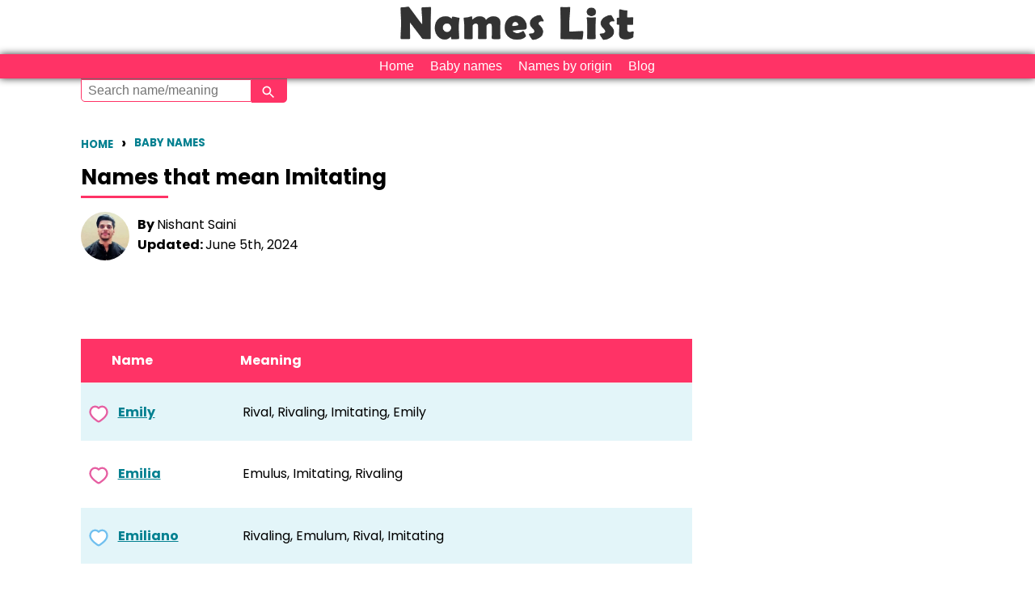

--- FILE ---
content_type: text/html; charset=UTF-8
request_url: https://www.nameslist.org/baby-names/that-mean/Imitating
body_size: 35107
content:
<!DOCTYPE HTML>
<html lang="en">
<head>
<meta http-equiv="Content-Type" content="text/html; charset=utf-8">
<title>Baby names that mean Imitating | Names meaning Imitating</title><meta name="description" content="Nameslist.org is the apex source of names that mean Imitating.  Names meaning Imitating will help you choose best name for your baby. " />
<meta name="keywords" content="List of names meaning Imitating, Meaning of Names, Names that mean  Imitating, origin, name dictionary, name meanings, baby names, list, meanings">
<link rel="canonical" href="https://www.nameslist.org/baby-names/that-mean/imitating" />
<link rel="preconnect" href="https://fonts.googleapis.com">
<link rel="preconnect" href="https://fonts.gstatic.com" crossorigin>
<link href="https://fonts.googleapis.com/css2?family=Poppins:ital,wght@0,300;0,400;0,500;0,600;0,700;0,800;0,900&display=swap" rel="stylesheet">
<!--<link href="https://fonts.googleapis.com/css2?family=Open+Sans&display=swap" rel="stylesheet">-->
<style>
@charset "utf-8";/* CSS Document */
body {background:#FFFFFF;font: 13pt/16pt;line-height:1.5em;font-family:'Poppins', sans-serif;color:#000000;margin: 0px 0px 0px 0px;padding: 0px;}html{margin: 0;padding: 0;font-family:'Poppins', sans-serif;}::-webkit-scrollbar {width: 5px;} ::-webkit-scrollbar-track {border-radius: 10px;} ::-webkit-scrollbar-thumb {border-radius: 10px;background: #59ADEA; /* For browsers that do not support gradients */background: -webkit-linear-gradient(135deg, #FFFFFF, #FFFFFF); /* For Safari 5.1 to 6.0 */background: -o-linear-gradient(135deg, #FFFFFF, #FFFFFF); /* For Opera 11.1 to 12.0 */background: -moz-linear-gradient(135deg, #FFFFFF, #FFFFFF); /* For Firefox 3.6 to 15 */background: linear-gradient(135deg, #FFFFFF, #FFFFFF); /* Standard syntax */-webkit-box-shadow: inset 0 0 10px rgba(0,0,0,0.5); }a:link {color:#028090;text-decoration: underline;}a:visited {color:#028090;text-decoration: underline;}a:hover {color:#3d2b56;text-decoration: none;}p{font-family:'Poppins', sans-serif;font-size:14pt;line-height:1.6em;}h1{font-size:26px;color: #010101;font-family:'Poppins', sans-serif;margin-top:-10px;line-height:1.4em;}h2, h3{font-family:'Poppins', sans-serif;margin-top:80px;text-transform:uppercase;width:100%;display:inline-block;}h2{font-size: 22px;}h3{margin-top:50px;font-size: 18px;}h1:after, h2:after, h3:after, #sect_title:after{content: "";width:10%;display:block;border-bottom:3px solid #F36;height:5px;transition: 0.3s;}h1 a:link, h2 a:link, h3 a:link, h4 a:link, h1 a:visited, h2 a:visited, h3 a:visited, h4 a:visited{font-weight:bold;text-decoration:none;}h1 a:hover, h2 a:hover, h3 a:hover, h4 a:hover{font-weight:bold;color:#000;}hr {margin:0px;}h3,h4,p {margin-top:20px;margin-bottom:20px;line-height:1.5em;}.page {max-width:1100px;margin: 0 auto;padding: 0px;}#header {width:100%;text-align:center;}#header img{margin:0 auto;}.menu {width:98%;background:#FFB56A;text-align:right;padding-top:1px;padding-bottom:2px;padding-right:1%;display:inline-block;}.menu a:link {color:#FFF;background:#FF6A8F;padding-left:5px;padding-right:5px;margin-top:2px;display:inline-block;border-radius:5px;border:thin solid #FFF;text-decoration:none;}.menu a:visited {color:#FFF;background:#FF6A8F;padding-left:5px;padding-right:5px;margin-top:2px;display:inline-block;border-radius:5px;border:thin solid #FFF;text-decoration:none;}#browse {min-width:20px;min-height:20px;float:left;background:#C6B99B;padding:2px;margin:1px;text-align:center;border-radius:5px;color:#FFF;}#browse_f {min-width:20px;min-height:20px;float:left;background:#D55780;padding:2px;margin:1px;text-align:center;color:#FFF;border-radius:5px;}#bboth {min-width:20px;min-height:20px;float:left;background:#AAA;padding:2px;margin:1px;text-align:center;color:#FFF;border-radius:5px;}#browse a:link, #browse_f a:link, #browse a:visited, #browse_f a:visited, #bboth a:link, #bboth a:visited {color:#FFF;text-decoration:none;}#side {float:left;width:29%;height:4000px;}#main {float:left;width:1080px;padding-left:10px;padding-right:10px;display: inline-block;}p {margin-top: 15px;}#full {width:100%;display:inline-block;}#right {float:right;}#left {float:left;}#brk {width:100%;display:inline-block;}#srchlist {float:left;text-align:center;width:auto;}#name_bx, #name_bxg, #name_bxm {width:97%;display:inline-block;background:#AAA;color:#EEE;padding: 0% 1% 0% 1%;margin:0% 0% 0.25% 0%;}#name_bxm {color:#F8F5F1;background:#C6B99B;font-size:14px;}#name_bxg {color:#FAEBF0;background:#D55780;font-size:14px;}#name_bx a:link, #name_bxg a:link, #name_bxm a:link, #name_bx a:visited, #name_bxg a:visited, #name_bxm a:visited {color:#FFF;}#name {width:35%;display:inline-block;float:left;font-size:14px;vertical-align:middle;}#name-hn {width:15%;display:inline-block;background:#FBFBFB;}#sr_nm a:link, #sr_nm a:visited {font-family:'Poppins', sans-serif;width:48%;float:left;font-size:18px;font-weight:bold;line-height:1.8em;display:inline-block;background:#FBFBFB;padding:1%;text-decoration:underline;}#sr_nm a:hover{text-decoration:none;}#tag {float:left;background:#FF6A8F;padding-left:5px;padding-right:5px;margin:1px;text-align:center;color:#FFF;border-radius:5px;font-size:12px;vertical-align:middle;}#tag a:link, #tag a:visited, #tag a:hover {padding:10px;text-decoration:none;color:#FFF;}#means {width:60%;display:inline-block;vertical-align:middle;}#prev a:link, #prev a:visited, #next a:link, #next a:visited {float:left;background:#028090;padding:10px 20px;margin:30px 20px 30px 0;text-align:center;color:#FFF;font-size:16px;border-radius:5px;}#prev a:hover, #next a:hover {background:#3d2b56;}#left-ad {float:left;text-decoration:none;display:inline-block;}#left-content {float:left;padding-left:10px;max-width:750px;}#ln {width:100%;display:inline-block;}#srch-box {width:96%;padding:2%;margin-top:5px;margin-bottom:5px;background-color:#F36;color:#FFE6E6;float:left;font-size:12px;display:inline-block;text-align:center;box-shadow:0 0 5px #999;}#opt option, #opt select {float:left;width:130px;padding:5px 10px 5px 10px;line-height:1;border-radius:2px;background-color:#FFE6E6;color:#000;font-size:14px;-webkit-appearance:none;outline:none;}#gse option, #gse select {floqat:left;width:80px;padding:5px 10px 5px 10px;line-height:1;border-radius:2px;background-color:#FFE6E6;color:#000;font-size:14px;-webkit-appearance:none;outline:none;}#input {width:73%;margin-top:5px;background-color:#FFE6E6;font:Verdana, Geneva, sans-serif;font-size:14px;line-height:30px;float:left;}#submit {height:36px;width:24%;margin-top:5px;background-color:#333;font:Verdana, Geneva, sans-serif;font-size:16px;color:#FFF;float:left;}#four-one {width:15%;float:left;display:inline-block;font-size:18px;vertical-align:middle;}#four-two {width:15%;float:left;display:inline-block;vertical-align:middle;}#four-three {width:15%;float:left;display:inline-block;vertical-align:middle;}#four-four {width:50%;float:left;display:inline-block;vertical-align:middle;}#three-one {width:25%;display:inline-block;float:left;font-size:18px;vertical-align:middle;}#three-two {width:15%;display:inline-block;float:left;vertical-align:middle;}#three-three {width:60%;display:inline-block;float:left;font-size:16px;vertical-align:middle;}#cntnt {width:70%;margin-right:1%;float:left;display:block;vertical-align:middle;}#brmore a:link, #brmore a:visited{width:95%;padding:5px;margin-bottom:5px;background:#028090;font-size:18px;color:#FFF;text-align:center;display:inline-block;border:2px solid #028090;border-radius:5px;}#brmore a:hover{background:#3d2b56;text-decoration:none;}#headline {width:100%;display:inline-block;font-size:20px;vertical-align:middle;}#heading {width:100%;display:inline-block;font-size:18px;vertical-align:middle;text-decoration:underline;}#count {width:10%;display:inline-block;background:#555;font-size:16px;color:#FFF;padding:1%;margin:2px;vertical-align:middle;border-radius:5px;}#cntry {width:35%;display:inline-block;background:#FF6A8F;font-size:16px;color:#FFF;padding:1%;margin:2px;vertical-align:middle;border-radius:5px;}#rank {width:35%;display:inline-block;background:#FF6A8F;font-size:16px;color:#FFF;padding:1%;margin:2px;vertical-align:middle;border-radius:5px;}#forsame {width:25%;background:#FBFBFB;display:inline-block;vertical-align:middle;}#vname {width:65%;margin-right:30%;font-size:16px;line-height:20px;margin:1%;padding:5px;display:inline-block;border-radius:5px;}#vshare {width:75%;margin-right:20%;font-size:16px;line-height:20px;padding:5px;margin:1%;display:inline-block;border-radius:10px;}#vimg {width:96%;font-size:16px;line-height:1px;padding:1%;margin:1%;display:inline-block;}#vver {width:20%;margin-left:38%;margin-right:38%;font-size:14px;line-height:14px;padding:1%;margin:1%;display:inline-block;border-radius:5px;}#ln {width:100%;display:inline-block;}#vsub, #vres {height:30px;width:90px;border:1px solid #FFF;border-radius:5px;background-color:#FF6A8F;text-align:center;font:Verdana, Geneva, sans-serif;font-size:18px;color:#FFF;}#cmnt {width:98%;padding:1%;margin-top: 5px;display:inline-block;color:#000;background-color:#DED7C9;border-radius:5px;}#usr {width:98%;padding:1% 2% 1% 0%;float:left;display:inline-block;color:#336;font-weight: bold;text-align: right;}
#cont1, #cont2 {float:left;}#srashi, #snaksh {min-width:20px;min-height:20px;float:left;background:#555;padding:5px;margin:5px;border:1px solid #000;text-align:center;border-radius:5px;color:#FFF;display:inline-block;}#mrashi, #mnaksh {width:400px;padding:3px;margin-top:32px;display: block;background:#555;color:#FFF;font-size:16px;line-height:20px;text-align: center;float:left;border:1px solid #000;border-radius:5px;max-height:320px;z-index: 1020;display:none;position:absolute;}#mnaksh {overflow:scroll;}#pboy, #pgirl {width:48%;padding:1%;float:left;border-radius:5px;overflow:hidden;}#pgirl a:link {background:#FF6A8F;}#pboy a:link {background:#FF6A8F;}#pboy a:link, #pboy a:hover, #pboy a:visited, #pgirl a:link, #pgirl a:hover, #pgirl a:visited {width:98%;padding:1%;float:left;color:#FFF;font-size:14px;line-height:16px;text-decoration:none;}ul.state-list {list-style-type: none;margin: 0;padding: 0;text-align: center;width:100%;height:auto;padding-left:-50px;display:inline-block;overflow-x: scroll;overflow-y: hidden;white-space:nowrap;}ul.state-list li {margin-left:-150px;display: inline-block;height: 150px;margin: 0 1em 1em 0;position: relative;width: 150px;overflow-y: scroll;overflow-x:hidden;}span.state-ranking span {display: table-cell;text-align: center;vertical-align: middle;}.state-ranking {width: auto;opacity: 0;height:150px;overflow-x: scroll;overflow-y: hidden;white-space:nowrap;}span.state-ranking {background: rgba(0,0,0,0.5);color: white;cursor: pointer;display: table;left: 0;position: absolute;top: 0;width: 150px;opacity: 0;height:150px;overflow:scroll;}ul.state-list li:hover span.state-ranking {opacity: 1;}ul.state-list li.span.state-ranking:hover span.state-ranking {opacity: 100;}#varnts {font-size:16px;line-height:27px;}#orgn {background-color:#969;border-radius:1px;padding-top:4px;padding-left:3px;padding-right:5px;}#tests img { max-width:44%; width: auto\9; /* ie8 */ height: auto; vertical-align: bottom; margin:1%;box-shadow:0 0 10px #333;}#rrankings {width:100%;display:inline-block;background:#FF8DA9;font-size:16px;color:#FFF;margin-bottom:1px;vertical-align:middle;}#rankings {width:100%;display:inline-block;background:#FF386A;font-size:16px;color:#FFF;margin-bottom:1px;vertical-align:middle;}#prankings {width:100%;display:inline-block;background:#FF0946;font-size:16px;color:#FFF;margin-bottom:1px;vertical-align:middle;}#yr {width:20%;padding: 0% 0% 0% 1%;border-right: 2px solid #F2EFEA;display: inline-block;line-height: 24px;}#rnk {width:30%;padding: 0% 0% 0% 1%;border-right: 2px solid #F2EFEA;display: inline-block;line-height: 24px;}#cnt {width:40%;padding: 0% 0% 0% 1%;display: inline-block;line-height: 24px;}#rnk1 {width:96%;display:inline-block;background:#F45B69;font-size:16px;line-height:1.8em;color:#FFF;padding:2%;margin:2% 0%;vertical-align:middle;border-radius:5px;}#mainmeaning {width:96%;display:inline-block;background:#F36;font-size:16px;line-height:1.5em;color:#FFF;padding:2%;margin-left:0%;margin-right:0%;margin-bottom:15px;vertical-align:middle;border-radius:5px;}#dw {background-color:#F24A59;padding:2px 8px 2px 8px;border:1px solid #FFF;font-weight:bold;border-radius:5px;}#up {background-color:#1B998B;padding:2px 8px 2px 8px;border:1px solid #FFF;font-weight:bold;border-radius:5px;}#drp {color:#FF9896;background-image: url("https://www.nameslist.org/design/drp.jpg");background-repeat:no-repeat;padding-left:18px;font-style:italic;}#ele {color:#46DECD;background-image: url("https://www.nameslist.org/design/ele.jpg");background-repeat:no-repeat;padding-left:18px;font-style:italic;}#linechart_material {display: inline-block;}#charts{width:92%;max-width:92%;min-height:2px;max-height:300px;float:left;overflow-x: scroll;overflow-y: hidden;white-space:nowrap;display:block;}#newl {background-image:url(speak.png);min-width:18px;min-height:15px;background-size:cover; background-repeat:no-repeat;background-position:center center;display:inline-block; float:left;margin-right:10px; }#charts img {color:#FFF;display:inline-block;/*box-shadow:0 0 10px #666;*/}#more {width:96%;padding:1%;margin:1%;color:#FFF;background-color:#FF6A8F;border-radius:5px;cursor:pointer;}/* Add Animation */@-webkit-keyframes animatetop {from {top:-300px; opacity:0}to {top:0; opacity:1}}@keyframes animatetop {from {top:-300px; opacity:0}to {top:0; opacity:1}}/* The Close Button */.close {color: white;float: right;font-size: 28px;font-weight: bold;}.close:hover,.close:focus {color: #000;text-decoration: none;cursor: pointer;}#ftr {width:98%;padding:1%;display:inline-block;background-color:#FF6A8F;}canvas {display: block;margin: 0 auto;}.sign {font-family:'Poppins', sans-serif;font-size: 80px;padding: 1%;margin-top: 1%;width:98%;display: inline-block;}#nrh, #nfp, #nlk, #nsk {width:96%;padding:2%;margin-bottom:5px;margin-top: 25px;font-size:18px;color:#FFF;text-align:center;color:#FFF;text-decoration:none;display:inline-block;}#nrh a:link, #nrh a:visited, #nrh {color:#FFF;background:#D55780;text-decoration:none;width:92%;display:inline-block;}#nfp a:link, #nfp a:visited, #nfp {color:#FFF;background-color:#FFBB55;text-decoration:none;width:92%;display:inline-block;}#nlk a:link, #nlk a:visited, #nlk {color:#FFF;background:#78D178;text-decoration:none;width:92%;display:inline-block;}#nsk a:link, #nsk a:visited, #nsk {color:#FFF;background-color:#FF59D6;text-decoration:none;width:92%;display:inline-block;}#nrh a:hover {color:#FFF;background:#B52D59;text-decoration:none;width:92%;display:inline-block;}#nfp a:hover {color:#FFF;background-color:#CE7B00;text-decoration:none;width:92%;display:inline-block;}#nlk a:hover {background:#3AAB3A;text-decoration:none;width:92%;display:inline-block;}#nsk a:hover {color:#FFF;background-color:#B70089;text-decoration:none;width:92%;display:inline-block;}#footer{position:relative;width:100%;padding:5% 0;margin-top:80px;color:#9B9B9B;background-color:#2B0015;display:flex;flex-wrap:wrap;align-items:center;justify-content:center;column-gap:20px;}#footer a{font-weight:bold;}#footer #copyright{font-size:8pt;flex:0 0 100%;text-align:center;}#footer #cptpage {display:flex;align-items:center;justify-content:center;padding:3% 0;flex:1;}#footer #cptpage a{color:#FFF;text-decoration: none;}#footer #cptpage a:hover{text-decoration: underline;}#footer #cptpage a:not(:last-child):after{content:"\2758";padding: 0 15px 0 15px;color:#555;}#footer .footer-heading{font-weight:300;text-transform:uppercase;}#footer #other-sites {display:flex;flex-direction:column;align-items: center;flex:1;border-right:2px solid #555;border-radius:2px;}#footer #other-sites a{color:#FFFFFF;text-decoration: none;}#footer #other-sites a:hover {color:#FFFFFF;text-decoration: underline;}#addnsbtn {padding:1%;padding-left: 10px;padding-right: 10px;height:18px;font-size: 14px;line-height: 18px;color:#FFF;display: inline-block;overflow: hidden;border-radius: 5px;/*border-radius: 40px 0px 0px 40px;*/}#addnsbtn {background-image: linear-gradient(to bottom right, #ADC65E, #7D9434);background-color: #7D9434;}#m_title, #m_title a:link, #m_title a:visited, #m_name, #m_name a:link, #m_name a:visited {color:#028090;}#f_title, #f_title a:link, #f_title a:visited, #f_name, #f_name a:link, #f_name a:visited{color:#028090;}#mf_title, #mf_title a:link, #mf_title a:visited, #mf_name, #mf_name a:link, #mf_name a:visited{color:#028090;}#m_title a:hover, #f_title a:hover, #mf_title a:hover{color:#3d2b56;text-decoration:none;}.trend_art{width:100%; display:inline-block;}.trend_art a:link,.trend_art a:hover, .trend_art a:visited {width:100%;color:#555;text-decoration:underline;}.rel_art{width:48%; margin:1%; float:left;font-family:'Poppins', sans-serif;display:inline-block;overflow:hidden;text-decoration:underline;}.rel_art img {width:100%;object-fit:contain;border-radius:10px;border-bottom:none;}.rel_art img:hover {box-shadow:0 0 5px #333;}.title_art{font-size:15pt;font-weight:bold;width:100%;padding:1% 0 2% 0;line-height:1.5em;display:inline-block;vertical-align:middle;}#side .rel_art{width:98%;}.title_art a:link, .title_art a:visited {text-decoration:underline;}.title_art a:hover{text-decoration:none;color:#000;}#sect_title{font-size:18pt;font-weight:bold;font-family:'Poppins', sans-serif;width:94%;margin:5% 3% 0 3%;display:inline-block;}
#add.bSex{stroke:#71C0EF;fill:#FFFFFF;}#add.gSex{stroke:#e65fa2;fill:#FFFFFF;}#add.uSex{stroke:#67C7BC;fill:#FFFFFF;}#add{stroke:#67C7BC;fill:#FFFFFF;}#add.bSex:hover{stroke:#71C0EF;fill:#71C0EF;}#add.gSex:hover{stroke:#e65fa2;fill:#e65fa2;}#add.uSex:hover{stroke:#67C7BC;fill:#67C7BC;}#add:hover{stroke:#67C7BC;fill:#67C7BC;}#remove.bSex{stroke:#71C0EF;fill:#71C0EF;}#remove.gSex{stroke:#e65fa2;fill:#e65fa2;}#remove.uSex{stroke:#67C7BC;fill:#67C7BC;}#remove svg{stroke:#67C7BC;fill:#67C7BC;}.d-div{width:100%;height:1px;display:inline-block;margin:0;padding:0;}.author-snippet{width:100%;display:inline-block;}.author-snippet img{border-radius: 50%;width:60px;height:60px;float:left;margin-right:10px;}.author-name{margin-top:5px;font-size:12pt;line-height:1.4em;}.updated-on{font-size:12pt;line-height:1.8em;}#footer{justify-content:top;align-items:flex-start;}#sitelinks, #siteinfo{flex:1;display:flex;flex-direction:column;align-items: left;padding-left:5%;line-height:1.8em;flex:1;/*border-right:2px solid #555;*/border-radius:2px;}#sitelinks a{color:#FFF;text-decoration:none;}#sitelinks a:hover{text-decoration:underline;}#footer #cptpage a:not(:last-child):after{content:"";padding: 0;}#footer #cptpage, #footer #other-sites{flex-direction:column;align-items:flex-start;justify-content:left;line-height:1.8em;}#social-pages{margin-top:30px;}#social-pages .instagram{height:34px;width:34px;margin-bottom:-2px;margin-top:-2px;}#social-pages .youtube{height:110px;width:110px;margin-bottom:-40px;margin-top:-40px;padding:0 10px;overflow:hidden;}#social-pages .pinterest{padding:0 10px;overflow:hidden;}@media screen and (max-width: 1100px) {#main {width:96%;padding-left:2%;padding-right:2%;}#cntnt {width: -webkit-calc(98% - 350px);width: -moz-calc(98% - 350px);width: calc(98% - 350px);float:left;}#side{width:320px;float:left;height:auto;}}@media screen and (max-width: 900px) {body {font: 18px;max-width:100%;display:inline-block;}h1:after, h2:after, h3:after, #sect_title:after{width:30%;}p{font-size:14pt;line-height:1.6em;}.page {width:92%;padding:0 4%;}#main {width:100%;max-width:100%;padding-left:0%;padding-right:0%;}#cntnt {width:100%;margin-right:0%;float:left;display:inline-block;vertical-align:middle;}#side {float:left;width:98%;height:auto;}#mrashi, #mnaksh {width:98%;position:absolute;}#cntnt img { max-width:100%; width: auto\9; /* ie8 */ height: auto; vertical-align: bottom; }#name_bx, #name_bxg, #name_bxm {width:96%;border-radius:0px;overflow:hidden;font-size:14px;padding: 0% 1% 0% 1%;margin:0% 0% 0.15% 0%;display: inline-block;}#name{width:35%;display:inline-block;float:left;font-size:14px;vertical-align:middle;}#rnk1 {width:96%;display:inline-block;background:#F45B69;font-size:16px;line-height:1.8em;color:#FFF;padding:2%;margin:2% 0%;vertical-align:middle;border-radius:5px;}#mainmeaning {width:96%;display:inline-block;background:#F36;font-size:16px;line-height:1.8em;color:#FFF;padding:2%;margin-left:0%;margin-right:0%;margin-bottom:15px;vertical-align:middle;border-radius:5px;}#nat_sid {overflow:hidden;}#four-two, #four-three, #four-four, #three-two, #three-three, #means {font-size:14px;}#four-one, #three-one {font-size:16px;}#charts {width:350px;}#push {position:sticky;height:120px;width:100%;text-align: center;right: 0px;bottom:0px;display:block;background-color: #356C6D;z-index: 1000;}#men {width:96%;padding:1%;}.rel_art{width:100%;margin:0 0 5% 0;}#sect_title{font-size:16pt;width:100%;margin:8% 0% 5% 0%;}#footer{flex-direction:column;padding:10% 0;}#footer #other-sites{border-right:0;border-bottom:2px solid #222;border-radius:2px;padding-bottom:2em;margin-bottom:1em;}#footer #cptpage {flex:1;}#sitelinks, #siteinfo{width:70%;border-right:0;align-items:start;text-align:left;row-gap:0.5rem;border-bottom:2px solid #333;border-radius:2px;padding:0 0 2em 0;margin-left:10%;margin-bottom:1em;}#footer #other-sites{width:100%;border-bottom:2px solid #333;}#footer #cptpage{text-align:left;justify-content:start;align-content:flex-start;padding:0;}#copyright{width:100%;text-align:center;}#social-pages{max-height:60px;width:120%;margin-top:30px;margin-bottom:20px;overflow:hidden;}#social-pages .instagram{height:40px;width:40px;margin-bottom:-10px;margin-top:0px;}#social-pages .youtube{height:140px;width:140px;margin-bottom:-62px;margin-top:-48px;padding:0 7px;overflow:hidden;}#social-pages .pinterest, #social-pages .facebook{padding:0 6px;overflow:hidden;height:34px;width:34px;margin-bottom:-6px;margin-top:0px;}}@charset "utf-8";
tr:nth-child(even) {background-color: #E7E3D9;}tr a:link, tr a:hover, tr a:visited {color: #028090;font-weight: bold;font-style: normal;}.nTitle {white-space: nowrap;font-size:16px;margin-right: 10px;display: inline-block;}table {font-size:13px;font-family:'Poppins', sans-serif;width:98%;}th {text-align:left;padding:5px 10px;color: #FFF;background-color: #F36;}td {padding-right:10px; padding-top:5px; padding-bottom:5px;font-style: italic;}.breadcrumb{font-size:10pt;line-height:24px;list-style-type:none;padding:0 0 0 0;width:100%;display:inline-block;}.breadcrumb li{float:left;margin:0 10px 0 0;text-transform:uppercase;font-weight:bold;}.breadcrumb li a:link, .breadcrumb li a:visited{text-decoration:none;line-height:24px;font-weight:bold;}.breadcrumb li a:hover{color:#333;font-weight:bold;}.breadcrumb li:not(:last-child):after {content:"\203A";font-size:14pt;line-height:24px;margin:0 0 0 10px;}.filterBar{width:98%;padding:1%;display: inline-block;}.browse, .browseBoy, .browseGirl, .currentPage {float:left;padding: 0.5%;margin: 0.2%;width: 5.8%;text-align: center;color: #000;border: solid 1px #000;background-color: #4CB3A0;background-image: linear-gradient(45deg, #4CB3B0, #4CB3A0);border-radius: 10px 10px 0px 10px;}.browseBoy {background-color: #3399FF;background-image: none;border: solid 1px #0E86FF;}.browseGirl {background-color: #F9069B;background-image: none;border: solid 1px #D80586;}.currentPage {background-color: #FFFFFF;background-image: none;}.browse a:link, .browse a:hover, .browse a:visited,.browseBoy a:link, .browseBoy a:hover, .browseBoy a:visited,.browseGirl a:link, .browseGirl a:hover, .browseGirl a:visited {color: #FFF;}.currentPage a:link, .currentPage a:visited {color: #028090;font-weight: bold;background-color: #FFF;}.genderPicker{color#000;float:left;padding: 0.5%;margin: 0.2%;width: 10%;text-align: center;border-radius: 5px 5px 0px 0px;}#origin {float:left;padding: 1%;margin: 0.2%;idth:30%;background-color: #FFF;font-size: 16px;text-align: center;border-radius: 5px 5px 0px 0px;}#regionalOrigin{float:left;padding: 0.7%;margin: 0.2%;width:25%;background-color: #FFF;font-size: 16px;text-align: center;border-radius: 5px 5px 0px 0px;}.mcol {padding-top: 0.8%;background-color: #3399FF;border:solid 1px #3399FF;}.gcol {padding-top: 0.8%;background-color: #F9069B;border:solid 1px #F9069B;}.acol {padding-top: 0.8%;background-color: #4CB3A0;border:solid 1px #4CB3A0;}.dcol {color: #000;border:solid 1px #000;}.gcol a:link,.mcol a:link,.acol a:link,.acol a:hover.gcol a:hover.mcol a:hover,.gcol a:visited,.mcol a:visited,.acol a:visited{color:#FFF;text-decoration:none;}.genderPicker.acol:hover{background-color:#3F9686;text-decoration:none;}.genderPicker.mcol:hover{background-color:#0E86FF;text-decoration:none;}.genderPicker.gcol:hover{background-color:#D80586;text-decoration:none;}.gSex, .bSex, .uSex{width:3px;height:20pt;display: block;float:left;background-color: #028090;margin-right: 5px;}.bSex{background-color: #028090;}.uSex{background-color: #028090;}.bSign, .gSign, .uSign {width:25px;color:#FFF;margin:0.5%;font-size: 12px;font-style: normal;font-weight: bolder;text-align: center;border-radius: 100pt;display: inline-block;}.bSign {background-color: #3399FF;}.gSign {background-color: #F9069B;}.uSign {background-color: #4CB3A0;}.nTitle {white-space: nowrap;font-size:16px;margin-right: 10px;display: inline-block;}.active_page, .pagination a:link, .pagination a:visited {min-width:3%;padding:0.1% 1%;margin: 0% 0.2%;color: #FFF;display: inline-block;text-align: centepaginar;border-radius: 4px;background-color: #028090;background-image: linear-gradient(45deg, #4CB3B0, #419989);border: solid 1px #3C8E7F;border-radius: 5px;}.active_page {color: #000;background-color: #FFF;background-image: none;border: solid 1px #000;font-weight: bold;display: inline-block;text-align: center;}.halfPage {width:48%;margin:1%;float:left;}.paginationBar {margin: 8% 0.5%;display: inline-block;width:99%;}ul.bottomBrowse {  font-family:'Poppins', sans-serif; padding: 1px 2px 1px 2px;  list-style: none;  color:#000;}ul.bottomBrowse li {  display: inline-block;  font-size: 13px;  margin: 0.5% 3%;}ul.bottomBrowse li a:link, ul.bottomBrowse li a:visited{color:#028090;font-weight: bold;}ul.bottomBrowse li a:hover {font-weight: bold;}ul.bottomBrowse li+li:before {  margin: 0.5% 3%;  color: black;  content: '\007C';}ul.listHeadings {float:left;font-family:'Poppins', sans-serif;font-weight: bold;width:48%;padding: 1%;list-style-type: none;color:#000;}ul.listHeadings li {  font-size: 15px;padding: 4% 2%;border-bottom: solid 1px #DDD;}ul.listHeadings ul li {padding:0.5%;list-style-type:none;border-bottom: 0px;}.backGirl, .backGirl a:link, .backGirl a:visited {color:#FFF;background-color: #F9069B;}.backBoy, .backBoy a:link, .backBoy a:visited {color:#FFF;background-color: #3399FF;}.genderBoy, .genderBoy a:link, .genderBoy a:visited {color:#028090;}.genderGirl, .genderGirl a:link, .genderGirl a:visited {color:#028090;}.uLine {text-decoration: underline;}.ms_f {width:98%;padding:1%;float:left;}.ms_f img {width:40%;margin-right:1%;float:left;}.te_t a:link, .te_t a:hover, .te_t a:visited {color:#028090;font-size:18px;margin-bottom:10px;font-weight:bold;display:inline-block;}#favoriteBar{position:relative;float:right;padding:3px 8px;z-index:999;background-color:#FF3366;color:#FFFFFF;display:none;border-radius:0px 0px 5px 5px;border-top:solid 1px #666;}#favoriteBar a:link,#favoriteBar a:hover,#favoriteBar a:visited {color:#FFF;text-decoration:none;}@media screen and (max-width: 768px) {.filterBar{width:100%;padding:1% 0;}.browse,.browseBoy,.browseGirl, .currentPage {font-size:12pt;padding: 0.2% 1%;margin: 0.2%;width: 8%;}mcol, .gcol, .acol, .dcol {padding: 0.2%;}.genderPicker {padding: 1.6%;margin: 0.2%;width: 19%;}#regionalOrigin{width:95%;}#origin {width:30%;padding:2% 0.5%}.pagination a:link, .pagination a:hover, .pagination a:visited, .active {min-width:5%;margin: 1% 0.2%;}ul.listHeadings li {padding: 8% 1%;}.ms_f {width:98%;padding:1%;float:left;}#favoriteBar{position:fixed;right:0;top:0;margin-top:42px;margin-right:5px;border:0px;z-index:999;}}@charset "UTF-8";
#men {
	display:none;
	width:98%;
	padding:1%;
	font-size:16px;
	text-align:center;
	color:#333;
	cursor: pointer;
}
#header img{
	width:300px;
	height:60px;
}
#MenuBar1 {
	width:98%;
	padding: 0% 1%;
	background-color:#F36;
	display:inline-block;
	box-shadow:0 0 10px #333;
	text-align:center;
	margin:0 auto;
	z-index:1000;
}
ul.MenuBarHorizontal
{
	margin:0px;
	padding:0px;
	list-style-type: none;
	font-size: 100%;
	cursor: default;
	z-index:1000;
}
/* Set the active Menu Bar with this class, currently setting z-index to accomodate IE rendering bug: http://therealcrisp.xs4all.nl/meuk/IE-zindexbug.html */
ul.MenuBarActive
{
	z-index: 1000;
}
/* Menu item containers, position children relative to this container and are a fixed width */
ul.MenuBarHorizontal li
{
	margin: 0;
	padding: 0;
	list-style-type: none;
	font-size: 100%;
	position: relative;
	text-align: left;
	cursor: pointer;
	font-family: 'Montserrat', sans-serif;
	display:inline-block;
}
/* Submenus should appear below their parent (top: 0) with a higher z-index, but they are initially off the left side of the screen (-1000em) */
ul.MenuBarHorizontal ul
{
	margin: 0;
	padding: 0;
	list-style-type: none;
	font-size: 100%;
	background-color:#F36;
	z-index: 1020;
	cursor: pointer;
	position: absolute;
	text-align: left;
	left: -1000em;
	box-shadow:0 0 10px #333;
}
/* Submenu that is showing with class designation MenuBarSubmenuVisible, we set left to auto so it comes onto the screen below its parent menu item */
ul.MenuBarHorizontal ul.MenuBarSubmenuVisible
{
	left: auto;
}
/* Menu item containers are same fixed width as parent */
ul.MenuBarHorizontal ul li
{
	width:100%;
	white-space: nowrap;
	text-align: left;
	font-family: 'Actor', sans-serif;
	display:inline-block;
	cursor: pointer;
}
/* Submenus should appear slightly overlapping to the right (95%) and up (-5%) */
ul.MenuBarHorizontal ul ul
{
	position: absolute;
	margin: -5% 0 0 95%;
}
/* Submenu that is showing with class designation MenuBarSubmenuVisible, we set left to 0 so it comes onto the screen */
ul.MenuBarHorizontal ul.MenuBarSubmenuVisible ul.MenuBarSubmenuVisible
{
	left: auto;
	top: 0;
}

/*******************************************************************************

 DESIGN INFORMATION: describes color scheme, borders, fonts

 *******************************************************************************/

/* Submenu containers have borders on all sides */
ul.MenuBarHorizontal ul
{
	border: 0px solid #CCC;
}
/* Menu items are a light gray block with padding and no text decoration */
ul.MenuBarHorizontal a
{
	font-size:16px;
	display: block;
	cursor: pointer;
	background-color:#F36;
	padding:0.2em 0.5em;
	color: #FFF;
	text-decoration: none;
}
ul.MenuBarHorizontal
{
	font-size:14px;
	display: block;
	cursor: pointer;
	background-color:#F36;
	color: #FFF;
	text-decoration: none;
}
/* Menu items that have mouse over or focus have a blue background and white text */
ul.MenuBarHorizontal a:hover, ul.MenuBarHorizontal a:focus
{
	background-color:#333;
	color: #FFF;
	box-shadow:0 0 10px #333;
	display: block;
}
/* Menu items that are open with submenus are set to MenuBarItemHover with a blue background and white text */
ul.MenuBarHorizontal a.MenuBarItemHover, ul.MenuBarHorizontal a.MenuBarItemSubmenuHover, ul.MenuBarHorizontal a.MenuBarSubmenuVisible
{
	background-color: #333;
	color: #FFF;
}

/*******************************************************************************

 SUBMENU INDICATION: styles if there is a submenu under a given menu item

 *******************************************************************************/

/* Menu items that have a submenu have the class designation MenuBarItemSubmenu and are set to use a background image positioned on the far left (95%) and centered vertically (50%) */
ul.MenuBarHorizontal a.MenuBarItemSubmenu
{
	background-image: url(SpryMenuBarDown.gif);
	background-repeat: no-repeat;
	background-position: 95% 50%;
}
/* Menu items that have a submenu have the class designation MenuBarItemSubmenu and are set to use a background image positioned on the far left (95%) and centered vertically (50%) */
ul.MenuBarHorizontal ul a.MenuBarItemSubmenu
{
	background-image: url(SpryMenuBarRight.gif);
	background-repeat: no-repeat;
	background-position: 95% 50%;
}
/* Menu items that are open with submenus have the class designation MenuBarItemSubmenuHover and are set to use a "hover" background image positioned on the far left (95%) and centered vertically (50%) */
ul.MenuBarHorizontal a.MenuBarItemSubmenuHover
{
	background-image: url(SpryMenuBarDownHover.gif);
	background-repeat: no-repeat;
	background-position: 95% 50%;
}
/* Menu items that are open with submenus have the class designation MenuBarItemSubmenuHover and are set to use a "hover" background image positioned on the far left (95%) and centered vertically (50%) */
ul.MenuBarHorizontal ul a.MenuBarItemSubmenuHover
{
	background-image: url(SpryMenuBarRightHover.gif);
	background-repeat: no-repeat;
	background-position: 95% 50%;
}

#searchButton {
	float:left;
	margin-top: 10px;
	margin-left: 0px;
	width:5%;
	height:30px;
	display:none;
	}
	#searchBarTop {
		position: relative;
		float:left;
		margin-left: 10px;
		width:255px;
		display: inline-block;
		border-top:solid 1px #666;
	}
	#searchBarTop input {
		padding: 1.5% 0.5% 1.5% 3%;
		font-size: 16px;
		width:200px; 
		float:left;
		border:solid 1px #F36;
		border-radius: 0px 0px 0px 5px;
	}
	#searchSubmit svg {
		float:left;
		margin-top: 2px;
		margin-left:10px;
		width:20px;
		height:20px;
	}
	#searchSubmit {
		padding: 0.6%;
		width:44px;
		height: 29px;
		float:left;
		background: #F36;
		border:none;
		text-decoration:none;
		border-radius: 0px 0px 5px 0px;
	}
@media screen and (max-width: 768px) {
	#top-pl {
		width:100%;
		height: 40px;
		position: fixed;
		display: block;
		background-color: #FFF;	
		z-index: 1200;	
		border-bottom: 2px solid #F36;
		margin-top: 0px;
	}
	#header {
		width:85%;
		height: 40px;
		float: left;
		z-index: 1030;
		display: inline-block;
		background-color: #FFF;
	}
	#header img {
		height:auto;
		width:auto;
		margin-top: 1%;
		max-width: 80%;
        max-height: 80%;
        display: block;
	}
	#men {
		width:17%;
		height:25px;
		float: left;
		padding: 0%;
		margin-top: 8px;
		font-size: 25px;
		font-weight: bold;
		display:inline-block;
		border-right:1px solid #DDD;	
		cursor: pointer;
	}
	#MenuBar1 
	{
		display:none;
		background-color:#F36;
		background-image: linear-gradient(45deg, #F36, #F38);
		box-shadow:0 0 0px #333;
		border-bottom: 2px solid #333;
	}
	#searchButton {
		float:left;
		margin-top: 8px;
		margin-left: 0px;
		padding-left: 4%;
		width:30px;
		height:25px;
		border-left:1px solid #DDD;	
		display: inline-block;
	}
	#searchButton svg {
		width:25px;
		height:25px;		
	}
	ul.MenuBarHorizontal li
	{
		text-align: left;
		width:98%;
		display:inline-block;
		background-color: transparent;
		margin: 1% 0% 1% 5%;
		cursor: pointer;
	}
	ul.MenuBarHorizontal li a
	{
		padding:1% 0.5% 1% 2%;
		display:inline-block;
		color: #FFF;
		background-color: transparent;
		cursor: pointer;
	}
	ul.MenuBarHorizontal ul li
	{
		width:28%;
		display:inline-block;
		font-family: 'Actor', sans-serif;
		background-color:transparent;
		float: left;
		margin: 0.5% 0.5% 0.5% 10%;
		cursor: pointer;
	}
	ul.MenuBarHorizontal ul li a
	{
		display:inline-block;
	}
	ul.MenuBarHorizontal li:hover, ul.MenuBarHorizontal li:focus, ul.MenuBarHorizontal a:hover, ul.MenuBarHorizontal a:focus
	{
		color:#000;
		background-color:transparent;
		display: inline-block;
		box-shadow:0px 0px 0px #333;
		text-decoration: underline;
	}
	ul.MenuBarHorizontal a.MenuBarItemHover, ul.MenuBarHorizontal a.MenuBarItemSubmenuHover, ul.MenuBarHorizontal a.MenuBarSubmenuVisible
	{
		background-color: transparent;
		text-decoration: underline;
		color: #000;
	}
	ul.MenuBarHorizontal ul
	{
		width:100%;
		position:relative;
		left: 0em;
		cursor: pointer;
	}
	.page {
		margin-top: 50px;
		display: inline-block;
	}
	#searchBarTop {
		position: fixed;
		left:0;
		top:0;
		width:100%;
		margin-top:41px;
		text-align: center;
		display: none;
		margin-left: 0px;
		border-top:0px;
		z-index: 1200;
	}
	#searchBarTop input {
		padding: 0% 3%;
		font-size: 16px;
		width:77%; 
		height:36px;
		float:left;
		border:solid 1px #F36;
		border-radius: 0px;
	}
	#searchSubmit svg {
		margin:auto;
		display:block;
		width:34px;
		height:34px;
	}
	#searchSubmit {
		text-align: center;
		padding: 0% 0% 0% 4%;
		width:16.5%;
		height:38px;
		display: inline-block;
		float:left;
		background: #F36;
		border-radius: 0px;
	}
}
/*******************************************************************************

 BROWSER HACKS: the hacks below should not be changed unless you are an expert

 *******************************************************************************/

/* HACK FOR IE: to make sure the sub menus show above form controls, we underlay each submenu with an iframe */
ul.MenuBarHorizontal iframe
{
	position: absolute;
	z-index: 1010;
	filter:alpha(opacity:0.1);
}
/* HACK FOR IE: to stabilize appearance of menu items; the slash in float is to keep IE 5.0 from parsing */
@media screen, projection
{
	ul.MenuBarHorizontal li.MenuBarItemIE
	{
		display: inline;
		f\loat: left;
		background: #FFF;
	}
}
</style>
<meta name="viewport" content="width=device-width, initial-scale=1.0, minimum-scale=1">
<meta http-equiv="X-UA-Compatible" content="IE=Edge"/>
<meta name="apple-mobile-web-app-capable" content="yes"/>
<meta name="mobile-web-app-capable" content="yes"/>
<link rel="icon" href="https://www.nameslist.org/favicon.ico" type="image/x-icon">
<link rel="icon" sizes="36x36" href="https://www.nameslist.org/android-icon-36x36.png" />
<link rel="icon" sizes="48x48" href="https://www.nameslist.org/android-icon-48x48.png" />
<link rel="icon" sizes="72x72" href="https://www.nameslist.org/android-icon-72x72.png" />
<link rel="icon" sizes="96x96" href="https://www.nameslist.org/android-icon-96x96.png" />
<link rel="icon" sizes="144x144" href="https://www.nameslist.org/android-icon-144x144.png" />
<link rel="icon" sizes="192x192" href="https://www.nameslist.org/android-icon-192x192.png" />
<link rel="apple-touch-icon" href="https://www.nameslist.org/apple-icon-57x57.png">
<link rel="apple-touch-icon" sizes="76x76" href="https://www.nameslist.org/apple-icon-76x76.png">
<link rel="apple-touch-icon" sizes="120x120" href="https://www.nameslist.org/apple-icon-120x120.png">
<link rel="apple-touch-icon" sizes="152x152" href="https://www.nameslist.org/apple-icon-152x152.png">
<link rel="apple-touch-icon" sizes="180x180" href="https://www.nameslist.org/apple-icon-180x180.png">


<!-- Google tag (gtag.js) -->
<script async src="https://www.googletagmanager.com/gtag/js?id=G-MCJ48EPF7G"></script>
<script>
  window.dataLayer = window.dataLayer || [];
  function gtag(){dataLayer.push(arguments);}
  gtag('js', new Date());

  gtag('config', 'G-MCJ48EPF7G');
</script>


<script data-grow-initializer="">!(function(){window.growMe||((window.growMe=function(e){window.growMe._.push(e);}),(window.growMe._=[]));var e=document.createElement("script");(e.type="text/javascript"),(e.src="https://faves.grow.me/main.js"),(e.defer=!0),e.setAttribute("data-grow-faves-site-id","U2l0ZTo0MGQyNTJkMS1mZTE4LTQ5M2YtOTRiZS0zZWNhZWNkMWU3ZjM=");var t=document.getElementsByTagName("script")[0];t.parentNode.insertBefore(e,t);})();</script>


<script type="text/javascript" async="async" data-noptimize="1" data-cfasync="false" src="//scripts.scriptwrapper.com/tags/40d252d1-fe18-493f-94be-3ecaecd1e7f3.js"></script>

</head>
<body>
<div id="top-pl">
<div id="header">
<div id="men" onClick="expand('MenuBar1')">&#9776;</div><a href="https://www.nameslist.org/"><img alt="Nameslist Logo" src="https://www.nameslist.org/design/logo.png"></a>
</div>
<div id="MenuBar">
<ul id="MenuBar1" class="MenuBarHorizontal">
  <li><a href="https://www.nameslist.org/">Home</a></li>
  <li><a href="https://www.nameslist.org/baby-names.html">Baby names</a>
  <ul>  
	  <li><a href="https://www.nameslist.org/popular-baby-names.html">Most popular names</a></li>
	  <li><a href="https://www.nameslist.org/unique-baby-names.html">Unique baby names</a></li>
	  <li><a href="https://www.nameslist.org/boys-names.html">Baby boy names</a></li>
	  <li><a href="https://www.nameslist.org/girls-names.html">Baby girl names</a></li>
	  <li><a href="https://www.nameslist.org/unisex-baby-names/">Unisex baby names</a></li>
	  <li><a href="https://www.nameslist.org/celebrity-baby-names/">Celebrity Baby names</a></li>
  </ul>
  </li>
  <li><a href="https://www.nameslist.org/baby-names.html">Names by origin</a>
  <ul>  
	  <li><a href="https://www.nameslist.org/african-baby-names.html">African names</a></li>
	  <li><a href="https://www.nameslist.org/arabic-baby-names.html">Arabic names</a></li>
	  <li><a href="https://www.nameslist.org/biblical-baby-names.html">Biblical names</a></li>
	  <li><a href="https://www.nameslist.org/dutch-baby-names.html">Dutch names</a></li>
	  <li><a href="https://www.nameslist.org/english.html">English names</a></li>
	  <li><a href="https://www.nameslist.org/french-baby-names.html">French names</a></li>
	  <li><a href="https://www.nameslist.org/german-baby-names.html">German names</a></li>
	  <li><a href="https://www.nameslist.org/hebrew-baby-names.html">Hebrew names</a></li>
	  <li><a href="https://www.nameslist.org/indian.html">Indian names</a></li>
	  <li><a href="https://www.nameslist.org/irish-baby-names.html">Irish names</a></li>
	  <li><a href="https://www.nameslist.org/italian-baby-names.html">Italian names</a></li>
	  <li><a href="https://www.nameslist.org/portuguese-baby-names.html">Portuguese names</a></li>
	  <li><a href="https://www.nameslist.org/scottish-baby-names.html">Scottish names</a></li>
	  <li><a href="https://www.nameslist.org/spanish-baby-names.html">Spanish names</a></li>
  </ul>
	</li>
  <li><a href="https://www.nameslist.org/article/">Blog</a></li>
</ul>
<div id="searchButton"><svg viewbox="0 0 24 24" fill="#333"><path d="M15.5 14h-.79l-.28-.27A6.471 6.471 0 0 0 16 9.5 6.5 6.5 0 1 0 9.5 16c1.61 0 3.09-.59 4.23-1.57l.27.28v.79l5 4.99L20.49 19l-4.99-5zm-6 0C7.01 14 5 11.99 5 9.5S7.01 5 9.5 5 14 7.01 14 9.5 11.99 14 9.5 14z"></path></svg></div>
</div>
</div>
<div class="page">
    
  <div id="searchBarTop"><form action="https://www.nameslist.org/results.php" method="POST"><input type="text" id="searchText" name="query" placeholder="Search name/meaning"/><button id="searchSubmit"><svg viewbox="0 0 24 24" fill="#FFF"><path d="M15.5 14h-.79l-.28-.27A6.471 6.471 0 0 0 16 9.5 6.5 6.5 0 1 0 9.5 16c1.61 0 3.09-.59 4.23-1.57l.27.28v.79l5 4.99L20.49 19l-4.99-5zm-6 0C7.01 14 5 11.99 5 9.5S7.01 5 9.5 5 14 7.01 14 9.5 11.99 14 9.5 14z"></path></svg></button></form></div>
<div id="favoriteBar"></div><div style="width:100%;display:inline-block;">
</div>
<script type="application/ld+json">{"@context": "http://schema.org","@type": "BreadcrumbList","itemListElement": [{"@type": "ListItem","position": "1","item": {"@id": "https://www.nameslist.org","url": "https://www.nameslist.org","name": "Home"}},{"@type": "ListItem","position": "2","item": {"@id": "https://www.nameslist.org/baby-names.html","url": "https://www.nameslist.org/baby-names.html","name": "Baby Names"}}]}</script>
<style type="text/css">.name_bx{width:98%;float:left;font-family: 'Actor', sans-serif;background-color:#FFFFFF;color:#515151;font-size:14pt; margin:10px 0; padding:0px 0px 5px 10px; border-left:solid 4px #028090; display:inline-block;box-shadow:1px 1px 1px 1px #EEE;position:relative;border-radius:4px;transition: background-color 0.2s ease-out;}.name_bx:hover{background-color:#3d2b56;border-left:solid 4px #9280AB;}.name_bx:hover #four-one, .name_bx:hover #four-two, .name_bx:hover #four-three, .name_bx:hover #four-four, .name_bx:hover .goToN{color:#FFF;text-decoration:none;}.name_bx:hover #four-two{color:#BBAECD;text-decoration:none;}.name_bx:hover #four-three{color:#BBAECD;text-decoration:none;}.name_bx:hover #four-four{color:#E7E2EE;text-decoration:none;}#four-one{color:#028090;text-decoration:underline;float:left;width:91%;font-size:16pt;font-weight:bold;line-height:1.8em;display:inline-block;text-decoration:underline;}#four-one:hover{color:#3d2b56;text-decoration:none;}#four-two,#four-three{width:91%;color:#515151;float:left;display:inline-block;padding:0px;margin:0px;width:96%;}#four-four{width:91%;margin-top:8px;font-size:12pt;color:#515151;}#four-two strong, #four-four strong {margin-top:5px;display:inline-block;}.name_info{margin:0 1% 2% 1%;padding:2%; display:inline-block; font-size:14pt;}.tg_list{list-style-type:none;padding:0% 1%;font-family: 'Montserrat', sans-serif;width:99%;display:inline-block;font-weight: bolder;}ul.tg_list li a:link, ul.tg_list li a:visited {width:93%;font-size:13pt;margin-right:3%;padding:0.5% 2% 0.5% 0;float:left;text-decoration:none;color:#333;border-bottom:solid 1px #DDD;line-height: 2.5em;}ul.tg_list li a:hover {color:#F36;border-bottom:solid 1px #F36;}.goto_sym{font-size:24pt;float: right;}#meaning_filter{width:96%;padding:2% 2%;color:#FFF;background:#F36;border-radius:5px;}#filter_title{width:100%;padding:0 0;margin-bottom:2%;font-size:14pt;font-weight:bold;border-bottom:1px solid #CCC;}#meaning_filter{font-size:12pt;}#gender_sort, #sort{margin-right:20px;line-height:1.8em;}#filter_submit{background:#333;color:#FFF;padding:0 10px;display:inline-block;border:0px;line-height:1.8em;border-radius:5px;}#art_image img{width:100%; object-fit: contain; border-radius:10px;margin:15px 0;}.goToN{width:5%;float:left;font-size:20pt;color:#028090;font-weight:bold;top:37%;position:absolute;}.goToN:hover{color:#3d2b56;}.relArt{width:100%;display:inline-block;}.relArt a{display:block;font-size:14pt;text-decoration:none;font-weight:600;line-height:1.4em;padding:8px 0;}.relArt a:link, .relArt a:visited{text-decoration:none;}.nTitle{font-size:12pt;float:left;width:26%;margin-right:0;display:inline-block;overflow-wrap: anywhere;font-weight:bold;}.mng{float:left;width:74%;display:inline-block;}.nmBox{width:98%;display:inline-block;padding:3% 1%;}.nmBox:nth-child(2n){background-color:#E3F5F9;}.nTitle.tbTitle{font-weight:bold;padding-left:5%;width:21%;margin-top:30px;}.mng.tbTitle{margin-top:30px;width:74%;}.tbTitle{font-weight:bold;border-bottom:2px solid #EEE;padding:15px 0;color:#FFF;background-color:#FF3366;}.nTitle a:link,.nTitle a:visited{font-weight:bold;font-family:'Poppins', sans-serif;}.nTitle svg{padding-right:5px;display:inline-block;width:28px;height:28px;margin-bottom:-10px;background-color:transparent;}.active_page, .pagination a:link, .pagination a:visited {min-width:3%;padding:0.1% 1%;margin: 0% 0.2%;color: #FF3366;display: inline-block;text-align: center;border-radius: 4px;background: #ffebf0;border: solid 1px #FF3366;border-radius: 5px;text-decoration:none;text-transform:uppercase;font-weight:bold;}.pagination a:hover{background:#FF3366;color: #FFF;}.active_page {color: #000;background-color: #FFF;background-image: none;border: solid 0px #000;font-weight: bold;display: inline-block;text-align: center;}.paginationBar {margin: 8% 0.5%;display: inline-block;width:99%;text-align:center;padding:20px 0;border-top:1px solid #CCC;border-bottom:1px solid #CCC;}#add.bSex{stroke:#71C0EF;fill:#FFFFFF;}#add.gSex{stroke:#e65fa2;fill:#FFFFFF;}#add.uSex{stroke:#67C7BC;fill:#FFFFFF;}#add{stroke:#67C7BC;fill:#FFFFFF;}/*#add.bSex:hover{stroke:#71C0EF;fill:#71C0EF;}#add.gSex:hover{stroke:#e65fa2;fill:#e65fa2;}#add.uSex:hover{stroke:#67C7BC;fill:#67C7BC;}#add:hover{stroke:#67C7BC;fill:#67C7BC;}*/#remove.bSex{stroke:#71C0EF;fill:#71C0EF;}#remove.gSex{stroke:#e65fa2;fill:#e65fa2;}#remove.uSex{stroke:#67C7BC;fill:#67C7BC;}#remove svg{stroke:#67C7BC;fill:#67C7BC;}
@media screen and (max-width: 900px) {.name_bx {width:96%;border-radius:4px;overflow:hidden;font-size:14pt;padding: 0 1%margin:0% 0% 0.15% 0%;display: inline-block;box-shadow:1px 1px 1px 1px #EEE;}#four-two, #four-three, #four-four, #three-two, #three-three, #means {font-size:13pt;}#four-one,#three-one {font-size:16pt;}#four-two strong, #four-four strong {font-size:14pt;}ul.tg_list li a:link, ul.tg_list li a:visited {width:97%;font-size:13pt;margin-right:0%;padding:0.8% 2% 0.8% 0;float:left;text-decoration:none;color:#333;border-bottom:solid 1px #DDD;line-height: 2.5em;}.name_info{font-size:12pt;}ul.tg_list li a:hover {color:#F36;border-bottom:solid 1px #F36;}#sort{width:30%;}#meaning_filter{font-size:11pt;}#filter_submit{width:98%;margin:1%;padding:0;font-size:14pt;}#filter_submit:hover{background:#000;color:#FFF;}#art_image{margin-left:-4%;width:108%;margin-right:0%;padding:0;}#art_image img{width:100%;object-fit:contain; border-radius:0px;}    .nmBox{width:98%;padding:4% 1%;}    .nTitle{float:left;width:35%;margin-right:1%;display:inline-block;}    .mng{float:left;width:64%;display:inline-block;}    .nTitle.tbTitle{padding-left:10%;width:26%;margin-right:0;margin-top:30px;border-radius:5px 0 0 0;}    .mng.tbTitle{margin-top:30px;width:64%;border-radius:0 5px 0 0;}    .browse a:link, .browse a:visited, .browseBoy a:link, .browseBoy a:hover, .browseBoy a:visited, .browseGirl a:link, .browseGirl a:hover, .browseGirl a:visited, .browseUnisex a:link, .browseUnisex a:hover, .browseUnisex a:visited, .currentPage a:link, .currentPage a:visited{width:8.5%;margin:1% 0.5%;}#browse a:link, #browse a:visited, #browse_f a:link, #browse_f a:visited{width:8.5%;margin:1% 0.5%;overflow:hidden;}.pagination a:link, .pagination a:hover, .pagination a:visited, .active {min-width:5%;margin: 1% 0.2%;}.d-div{display:none;}}</style>

<div id="main"><ul class="breadcrumb">
  <li><a href="https://www.nameslist.org/">Home</a></li>
  <li><a href="https://www.nameslist.org/baby-names.html">Baby Names</a></li>
</ul> <h1>Names that mean Imitating</h1><div class="author-snippet"><img src="https://www.nameslist.org/images/author/nishant-saini.jpg" width="24px" height="24px"><div class="author-name"><strong>By </strong><span itemprop="author">Nishant Saini</span></div>
        <div class="updated-on"><strong>Updated:&nbsp;</strong><span itemprop="dateModified">June 5th, 2024</span></div></div><div id="cntnt">
<span id="full" style="display:inline-block;height:60px;width:100%;">
 <span class='st_googleplus_hcount' displayText='Google +'></span>
 <span class='st_facebook_hcount' displayText='Facebook'></span>
 <span class='st_twitter_hcount' displayText='Tweet'></span>
 <span class='st_linkedin_hcount' displayText='LinkedIn'></span>
 <span class='st_sharethis_hcount' displayText='ShareThis'></span>
 </span><div class="nTitle tbTitle">Name</div><div class="mng tbTitle">Meaning</div><div class="nmBox"><div class="nTitle"><span id="name-Emily" onclick="addToFavorite('Emily')"><svg id="add" width="20px" height="20px" viewBox="0 0 24 24" class="gSex" xmlns="http://www.w3.org/2000/svg">
<path d="M15.7 4C18.87 4 21 6.98 21 9.76C21 15.39 12.16 20 12 20C11.84 20 3 15.39 3 9.76C3 6.98 5.13 4 8.3 4C10.12 4 11.31 4.91 12 5.71C12.69 4.91 13.88 4 15.7 4Z" stroke-width="2" stroke-linecap="round" stroke-linejoin="round"/>
</svg></span><a href="https://www.nameslist.org/meaning/baby-name-Emily">Emily</a> </div><div class="mng">Rival, Rivaling, Imitating, Emily </div></div><div class="nmBox"><div class="nTitle"><span id="name-Emilia" onclick="addToFavorite('Emilia')"><svg id="add" width="20px" height="20px" viewBox="0 0 24 24" class="gSex" xmlns="http://www.w3.org/2000/svg">
<path d="M15.7 4C18.87 4 21 6.98 21 9.76C21 15.39 12.16 20 12 20C11.84 20 3 15.39 3 9.76C3 6.98 5.13 4 8.3 4C10.12 4 11.31 4.91 12 5.71C12.69 4.91 13.88 4 15.7 4Z" stroke-width="2" stroke-linecap="round" stroke-linejoin="round"/>
</svg></span><a href="https://www.nameslist.org/meaning/baby-name-Emilia">Emilia</a> </div><div class="mng">Emulus, Imitating, Rivaling </div></div><div class="nmBox"><div class="nTitle"><span id="name-Emiliano" onclick="addToFavorite('Emiliano')"><svg id="add" width="20px" height="20px" viewBox="0 0 24 24" class="bSex" xmlns="http://www.w3.org/2000/svg">
<path d="M15.7 4C18.87 4 21 6.98 21 9.76C21 15.39 12.16 20 12 20C11.84 20 3 15.39 3 9.76C3 6.98 5.13 4 8.3 4C10.12 4 11.31 4.91 12 5.71C12.69 4.91 13.88 4 15.7 4Z" stroke-width="2" stroke-linecap="round" stroke-linejoin="round"/>
</svg></span><a href="https://www.nameslist.org/meaning/baby-name-Emiliano">Emiliano</a> </div><div class="mng">Rivaling, Emulum, Rival, Imitating </div></div><div class="nmBox"><div class="nTitle"><span id="name-Emilio" onclick="addToFavorite('Emilio')"><svg id="add" width="20px" height="20px" viewBox="0 0 24 24" class="bSex" xmlns="http://www.w3.org/2000/svg">
<path d="M15.7 4C18.87 4 21 6.98 21 9.76C21 15.39 12.16 20 12 20C11.84 20 3 15.39 3 9.76C3 6.98 5.13 4 8.3 4C10.12 4 11.31 4.91 12 5.71C12.69 4.91 13.88 4 15.7 4Z" stroke-width="2" stroke-linecap="round" stroke-linejoin="round"/>
</svg></span><a href="https://www.nameslist.org/meaning/baby-name-Emilio">Emilio</a> </div><div class="mng">Rivaling, Imitating, Emulum, Wetteifernde </div></div><div class="nmBox"><div class="nTitle"><span id="name-Emelia" onclick="addToFavorite('Emelia')"><svg id="add" width="20px" height="20px" viewBox="0 0 24 24" class="gSex" xmlns="http://www.w3.org/2000/svg">
<path d="M15.7 4C18.87 4 21 6.98 21 9.76C21 15.39 12.16 20 12 20C11.84 20 3 15.39 3 9.76C3 6.98 5.13 4 8.3 4C10.12 4 11.31 4.91 12 5.71C12.69 4.91 13.88 4 15.7 4Z" stroke-width="2" stroke-linecap="round" stroke-linejoin="round"/>
</svg></span><a href="https://www.nameslist.org/meaning/baby-name-Emelia">Emelia</a> </div><div class="mng">Imitating, Rivaling </div></div><div class="nmBox"><div class="nTitle"><span id="name-Emely" onclick="addToFavorite('Emely')"><svg id="add" width="20px" height="20px" viewBox="0 0 24 24" class="gSex" xmlns="http://www.w3.org/2000/svg">
<path d="M15.7 4C18.87 4 21 6.98 21 9.76C21 15.39 12.16 20 12 20C11.84 20 3 15.39 3 9.76C3 6.98 5.13 4 8.3 4C10.12 4 11.31 4.91 12 5.71C12.69 4.91 13.88 4 15.7 4Z" stroke-width="2" stroke-linecap="round" stroke-linejoin="round"/>
</svg></span><a href="https://www.nameslist.org/meaning/baby-name-Emely">Emely</a> </div><div class="mng">Rivaling, Imitating </div></div><div class="nmBox"><div class="nTitle"><span id="name-Emiliana" onclick="addToFavorite('Emiliana')"><svg id="add" width="20px" height="20px" viewBox="0 0 24 24" class="gSex" xmlns="http://www.w3.org/2000/svg">
<path d="M15.7 4C18.87 4 21 6.98 21 9.76C21 15.39 12.16 20 12 20C11.84 20 3 15.39 3 9.76C3 6.98 5.13 4 8.3 4C10.12 4 11.31 4.91 12 5.71C12.69 4.91 13.88 4 15.7 4Z" stroke-width="2" stroke-linecap="round" stroke-linejoin="round"/>
</svg></span><a href="https://www.nameslist.org/meaning/baby-name-Emiliana">Emiliana</a> </div><div class="mng">Rivaling, Imitating, Emulum </div></div><div class="nmBox"><div class="nTitle"><span id="name-Emil" onclick="addToFavorite('Emil')"><svg id="add" width="20px" height="20px" viewBox="0 0 24 24" class="bSex" xmlns="http://www.w3.org/2000/svg">
<path d="M15.7 4C18.87 4 21 6.98 21 9.76C21 15.39 12.16 20 12 20C11.84 20 3 15.39 3 9.76C3 6.98 5.13 4 8.3 4C10.12 4 11.31 4.91 12 5.71C12.69 4.91 13.88 4 15.7 4Z" stroke-width="2" stroke-linecap="round" stroke-linejoin="round"/>
</svg></span><a href="https://www.nameslist.org/meaning/baby-name-Emil">Emil</a> </div><div class="mng">Emulating, Inspired By An Ancient Roman Sex, Imitating, Rivaling </div></div><div class="nmBox"><div class="nTitle"><span id="name-Emi" onclick="addToFavorite('Emi')"><svg id="add" width="20px" height="20px" viewBox="0 0 24 24" class="gSex" xmlns="http://www.w3.org/2000/svg">
<path d="M15.7 4C18.87 4 21 6.98 21 9.76C21 15.39 12.16 20 12 20C11.84 20 3 15.39 3 9.76C3 6.98 5.13 4 8.3 4C10.12 4 11.31 4.91 12 5.71C12.69 4.91 13.88 4 15.7 4Z" stroke-width="2" stroke-linecap="round" stroke-linejoin="round"/>
</svg></span><a href="https://www.nameslist.org/meaning/baby-name-Emi">Emi</a> </div><div class="mng">Eager, Excel, Emulus, Rivaling </div></div><div class="nmBox"><div class="nTitle"><span id="name-Amilia" onclick="addToFavorite('Amilia')"><svg id="add" width="20px" height="20px" viewBox="0 0 24 24" class="gSex" xmlns="http://www.w3.org/2000/svg">
<path d="M15.7 4C18.87 4 21 6.98 21 9.76C21 15.39 12.16 20 12 20C11.84 20 3 15.39 3 9.76C3 6.98 5.13 4 8.3 4C10.12 4 11.31 4.91 12 5.71C12.69 4.91 13.88 4 15.7 4Z" stroke-width="2" stroke-linecap="round" stroke-linejoin="round"/>
</svg></span><a href="https://www.nameslist.org/meaning/baby-name-Amilia">Amilia</a> </div><div class="mng">Efficient, Trustworthy, Work, Emilia </div></div><div class="nmBox"><div class="nTitle"><span id="name-Emile" onclick="addToFavorite('Emile')"><svg id="add" width="20px" height="20px" viewBox="0 0 24 24" class="uSex" xmlns="http://www.w3.org/2000/svg">
<path d="M15.7 4C18.87 4 21 6.98 21 9.76C21 15.39 12.16 20 12 20C11.84 20 3 15.39 3 9.76C3 6.98 5.13 4 8.3 4C10.12 4 11.31 4.91 12 5.71C12.69 4.91 13.88 4 15.7 4Z" stroke-width="2" stroke-linecap="round" stroke-linejoin="round"/>
</svg></span><a href="https://www.nameslist.org/meaning/baby-name-Emile">Emile</a> </div><div class="mng">Imitating, Rival, Rivaling </div></div><div class="nmBox"><div class="nTitle"><span id="name-Emmylou" onclick="addToFavorite('Emmylou')"><svg id="add" width="20px" height="20px" viewBox="0 0 24 24" class="gSex" xmlns="http://www.w3.org/2000/svg">
<path d="M15.7 4C18.87 4 21 6.98 21 9.76C21 15.39 12.16 20 12 20C11.84 20 3 15.39 3 9.76C3 6.98 5.13 4 8.3 4C10.12 4 11.31 4.91 12 5.71C12.69 4.91 13.88 4 15.7 4Z" stroke-width="2" stroke-linecap="round" stroke-linejoin="round"/>
</svg></span><a href="https://www.nameslist.org/meaning/baby-name-Emmylou">Emmylou</a> </div><div class="mng">Big, Rival, Light, Immense </div></div><div class="nmBox"><div class="nTitle"><span id="name-Emalyn" onclick="addToFavorite('Emalyn')"><svg id="add" width="20px" height="20px" viewBox="0 0 24 24" class="gSex" xmlns="http://www.w3.org/2000/svg">
<path d="M15.7 4C18.87 4 21 6.98 21 9.76C21 15.39 12.16 20 12 20C11.84 20 3 15.39 3 9.76C3 6.98 5.13 4 8.3 4C10.12 4 11.31 4.91 12 5.71C12.69 4.91 13.88 4 15.7 4Z" stroke-width="2" stroke-linecap="round" stroke-linejoin="round"/>
</svg></span><a href="https://www.nameslist.org/meaning/baby-name-Emalyn">Emalyn</a> </div><div class="mng">Whole, Industrious, To Strive, All </div></div><div class="nmBox"><div class="nTitle"><span id="name-Emaline" onclick="addToFavorite('Emaline')"><svg id="add" width="20px" height="20px" viewBox="0 0 24 24" class="gSex" xmlns="http://www.w3.org/2000/svg">
<path d="M15.7 4C18.87 4 21 6.98 21 9.76C21 15.39 12.16 20 12 20C11.84 20 3 15.39 3 9.76C3 6.98 5.13 4 8.3 4C10.12 4 11.31 4.91 12 5.71C12.69 4.91 13.88 4 15.7 4Z" stroke-width="2" stroke-linecap="round" stroke-linejoin="round"/>
</svg></span><a href="https://www.nameslist.org/meaning/baby-name-Emaline">Emaline</a> </div><div class="mng">Embracing Everything, Imitating, Excel, All </div></div><div class="nmBox"><div class="nTitle"><span id="name-Emelie" onclick="addToFavorite('Emelie')"><svg id="add" width="20px" height="20px" viewBox="0 0 24 24" class="gSex" xmlns="http://www.w3.org/2000/svg">
<path d="M15.7 4C18.87 4 21 6.98 21 9.76C21 15.39 12.16 20 12 20C11.84 20 3 15.39 3 9.76C3 6.98 5.13 4 8.3 4C10.12 4 11.31 4.91 12 5.71C12.69 4.91 13.88 4 15.7 4Z" stroke-width="2" stroke-linecap="round" stroke-linejoin="round"/>
</svg></span><a href="https://www.nameslist.org/meaning/baby-name-Emelie">Emelie</a> </div><div class="mng">Emulus, Rivaling, Imitating </div></div><div class="nmBox"><div class="nTitle"><span id="name-Milli" onclick="addToFavorite('Milli')"><svg id="add" width="20px" height="20px" viewBox="0 0 24 24" class="gSex" xmlns="http://www.w3.org/2000/svg">
<path d="M15.7 4C18.87 4 21 6.98 21 9.76C21 15.39 12.16 20 12 20C11.84 20 3 15.39 3 9.76C3 6.98 5.13 4 8.3 4C10.12 4 11.31 4.91 12 5.71C12.69 4.91 13.88 4 15.7 4Z" stroke-width="2" stroke-linecap="round" stroke-linejoin="round"/>
</svg></span><a href="https://www.nameslist.org/meaning/baby-name-Milli">Milli</a> </div><div class="mng">Loving, People, Young Girls who Assisted at Pagan Religious Ceremonies, Rivaling </div></div><div class="nmBox"><div class="nTitle"><span id="name-Emilija" onclick="addToFavorite('Emilija')"><svg id="add" width="20px" height="20px" viewBox="0 0 24 24" class="gSex" xmlns="http://www.w3.org/2000/svg">
<path d="M15.7 4C18.87 4 21 6.98 21 9.76C21 15.39 12.16 20 12 20C11.84 20 3 15.39 3 9.76C3 6.98 5.13 4 8.3 4C10.12 4 11.31 4.91 12 5.71C12.69 4.91 13.88 4 15.7 4Z" stroke-width="2" stroke-linecap="round" stroke-linejoin="round"/>
</svg></span><a href="https://www.nameslist.org/meaning/baby-name-Emilija">Emilija</a> </div><div class="mng">Imitating, Rivaling </div></div><div class="nmBox"><div class="nTitle"><span id="name-Emmaleigh" onclick="addToFavorite('Emmaleigh')"><svg id="add" width="20px" height="20px" viewBox="0 0 24 24" class="gSex" xmlns="http://www.w3.org/2000/svg">
<path d="M15.7 4C18.87 4 21 6.98 21 9.76C21 15.39 12.16 20 12 20C11.84 20 3 15.39 3 9.76C3 6.98 5.13 4 8.3 4C10.12 4 11.31 4.91 12 5.71C12.69 4.91 13.88 4 15.7 4Z" stroke-width="2" stroke-linecap="round" stroke-linejoin="round"/>
</svg></span><a href="https://www.nameslist.org/meaning/baby-name-Emmaleigh">Emmaleigh</a> </div><div class="mng">Emulus, Eager, Emily, Rival </div></div><div class="nmBox"><div class="nTitle"><span id="name-Emilyn" onclick="addToFavorite('Emilyn')"><svg id="add" width="20px" height="20px" viewBox="0 0 24 24" class="gSex" xmlns="http://www.w3.org/2000/svg">
<path d="M15.7 4C18.87 4 21 6.98 21 9.76C21 15.39 12.16 20 12 20C11.84 20 3 15.39 3 9.76C3 6.98 5.13 4 8.3 4C10.12 4 11.31 4.91 12 5.71C12.69 4.91 13.88 4 15.7 4Z" stroke-width="2" stroke-linecap="round" stroke-linejoin="round"/>
</svg></span><a href="https://www.nameslist.org/meaning/baby-name-Emilyn">Emilyn</a> </div><div class="mng">The Word Aemulus Which is of the Meaning Imitating Rivaling, Emulus </div></div><div class="nmBox"><div class="nTitle"><span id="name-Amillia" onclick="addToFavorite('Amillia')"><svg id="add" width="20px" height="20px" viewBox="0 0 24 24" class="gSex" xmlns="http://www.w3.org/2000/svg">
<path d="M15.7 4C18.87 4 21 6.98 21 9.76C21 15.39 12.16 20 12 20C11.84 20 3 15.39 3 9.76C3 6.98 5.13 4 8.3 4C10.12 4 11.31 4.91 12 5.71C12.69 4.91 13.88 4 15.7 4Z" stroke-width="2" stroke-linecap="round" stroke-linejoin="round"/>
</svg></span><a href="https://www.nameslist.org/meaning/baby-name-Amillia">Amillia</a> </div><div class="mng">Work of the Lord, Trustworthy, Aspirations, Industrious </div></div><div class="nmBox"><div class="nTitle"><span id="name-Emmelia" onclick="addToFavorite('Emmelia')"><svg id="add" width="20px" height="20px" viewBox="0 0 24 24" class="gSex" xmlns="http://www.w3.org/2000/svg">
<path d="M15.7 4C18.87 4 21 6.98 21 9.76C21 15.39 12.16 20 12 20C11.84 20 3 15.39 3 9.76C3 6.98 5.13 4 8.3 4C10.12 4 11.31 4.91 12 5.71C12.69 4.91 13.88 4 15.7 4Z" stroke-width="2" stroke-linecap="round" stroke-linejoin="round"/>
</svg></span><a href="https://www.nameslist.org/meaning/baby-name-Emmelia">Emmelia</a> </div><div class="mng">Imitating, Rivaling </div></div><div class="nmBox"><div class="nTitle"><span id="name-Emalee" onclick="addToFavorite('Emalee')"><svg id="add" width="20px" height="20px" viewBox="0 0 24 24" class="gSex" xmlns="http://www.w3.org/2000/svg">
<path d="M15.7 4C18.87 4 21 6.98 21 9.76C21 15.39 12.16 20 12 20C11.84 20 3 15.39 3 9.76C3 6.98 5.13 4 8.3 4C10.12 4 11.31 4.91 12 5.71C12.69 4.91 13.88 4 15.7 4Z" stroke-width="2" stroke-linecap="round" stroke-linejoin="round"/>
</svg></span><a href="https://www.nameslist.org/meaning/baby-name-Emalee">Emalee</a> </div><div class="mng">The Word Aemulus Which is of the Meaning Imitating Rivaling, Laborious, Emily, Industrious </div></div><div class="nmBox"><div class="nTitle"><span id="name-Emilian" onclick="addToFavorite('Emilian')"><svg id="add" width="20px" height="20px" viewBox="0 0 24 24" class="bSex" xmlns="http://www.w3.org/2000/svg">
<path d="M15.7 4C18.87 4 21 6.98 21 9.76C21 15.39 12.16 20 12 20C11.84 20 3 15.39 3 9.76C3 6.98 5.13 4 8.3 4C10.12 4 11.31 4.91 12 5.71C12.69 4.91 13.88 4 15.7 4Z" stroke-width="2" stroke-linecap="round" stroke-linejoin="round"/>
</svg></span><a href="https://www.nameslist.org/meaning/baby-name-Emilian">Emilian</a> </div><div class="mng">Wetteifernde, Rivaling, Rival, Imitating </div></div><div class="nmBox"><div class="nTitle"><span id="name-Emillia" onclick="addToFavorite('Emillia')"><svg id="add" width="20px" height="20px" viewBox="0 0 24 24" class="gSex" xmlns="http://www.w3.org/2000/svg">
<path d="M15.7 4C18.87 4 21 6.98 21 9.76C21 15.39 12.16 20 12 20C11.84 20 3 15.39 3 9.76C3 6.98 5.13 4 8.3 4C10.12 4 11.31 4.91 12 5.71C12.69 4.91 13.88 4 15.7 4Z" stroke-width="2" stroke-linecap="round" stroke-linejoin="round"/>
</svg></span><a href="https://www.nameslist.org/meaning/baby-name-Emillia">Emillia</a> </div><div class="mng">Emulus, Imitating, Rivaling </div></div><div class="nmBox"><div class="nTitle"><span id="name-Emmalina" onclick="addToFavorite('Emmalina')"><svg id="add" width="20px" height="20px" viewBox="0 0 24 24" class="gSex" xmlns="http://www.w3.org/2000/svg">
<path d="M15.7 4C18.87 4 21 6.98 21 9.76C21 15.39 12.16 20 12 20C11.84 20 3 15.39 3 9.76C3 6.98 5.13 4 8.3 4C10.12 4 11.31 4.91 12 5.71C12.69 4.91 13.88 4 15.7 4Z" stroke-width="2" stroke-linecap="round" stroke-linejoin="round"/>
</svg></span><a href="https://www.nameslist.org/meaning/baby-name-Emmalina">Emmalina</a> </div><div class="mng">To Strive, Eager, Imitating, Lyn </div></div><div class="nmBox"><div class="nTitle"><span id="name-Emilliano" onclick="addToFavorite('Emilliano')"><svg id="add" width="20px" height="20px" viewBox="0 0 24 24" class="bSex" xmlns="http://www.w3.org/2000/svg">
<path d="M15.7 4C18.87 4 21 6.98 21 9.76C21 15.39 12.16 20 12 20C11.84 20 3 15.39 3 9.76C3 6.98 5.13 4 8.3 4C10.12 4 11.31 4.91 12 5.71C12.69 4.91 13.88 4 15.7 4Z" stroke-width="2" stroke-linecap="round" stroke-linejoin="round"/>
</svg></span><a href="https://www.nameslist.org/meaning/baby-name-Emilliano">Emilliano</a> </div><div class="mng">Rivaling, Rival, Imitating, Emulum </div></div><div class="nmBox"><div class="nTitle"><span id="name-Mielle" onclick="addToFavorite('Mielle')"><svg id="add" width="20px" height="20px" viewBox="0 0 24 24" class="gSex" xmlns="http://www.w3.org/2000/svg">
<path d="M15.7 4C18.87 4 21 6.98 21 9.76C21 15.39 12.16 20 12 20C11.84 20 3 15.39 3 9.76C3 6.98 5.13 4 8.3 4C10.12 4 11.31 4.91 12 5.71C12.69 4.91 13.88 4 15.7 4Z" stroke-width="2" stroke-linecap="round" stroke-linejoin="round"/>
</svg></span><a href="https://www.nameslist.org/meaning/baby-name-Mielle">Mielle</a> </div><div class="mng">Rivaling, Inspired By An Ancient Roman Sex, Emulating, Rival </div></div><div class="nmBox"><div class="nTitle"><span id="name-Emylia" onclick="addToFavorite('Emylia')"><svg id="add" width="20px" height="20px" viewBox="0 0 24 24" class="gSex" xmlns="http://www.w3.org/2000/svg">
<path d="M15.7 4C18.87 4 21 6.98 21 9.76C21 15.39 12.16 20 12 20C11.84 20 3 15.39 3 9.76C3 6.98 5.13 4 8.3 4C10.12 4 11.31 4.91 12 5.71C12.69 4.91 13.88 4 15.7 4Z" stroke-width="2" stroke-linecap="round" stroke-linejoin="round"/>
</svg></span><a href="https://www.nameslist.org/meaning/baby-name-Emylia">Emylia</a> </div><div class="mng">The Word Aemulus Which is of the Meaning Imitating Rivaling, Emulus </div></div><div class="nmBox"><div class="nTitle"><span id="name-Emiliya" onclick="addToFavorite('Emiliya')"><svg id="add" width="20px" height="20px" viewBox="0 0 24 24" class="gSex" xmlns="http://www.w3.org/2000/svg">
<path d="M15.7 4C18.87 4 21 6.98 21 9.76C21 15.39 12.16 20 12 20C11.84 20 3 15.39 3 9.76C3 6.98 5.13 4 8.3 4C10.12 4 11.31 4.91 12 5.71C12.69 4.91 13.88 4 15.7 4Z" stroke-width="2" stroke-linecap="round" stroke-linejoin="round"/>
</svg></span><a href="https://www.nameslist.org/meaning/baby-name-Emiliya">Emiliya</a> </div><div class="mng">Industrious, Rivaling, Eager, Emulating </div></div><div class="nmBox"><div class="nTitle"><span id="name-Emillio" onclick="addToFavorite('Emillio')"><svg id="add" width="20px" height="20px" viewBox="0 0 24 24" class="bSex" xmlns="http://www.w3.org/2000/svg">
<path d="M15.7 4C18.87 4 21 6.98 21 9.76C21 15.39 12.16 20 12 20C11.84 20 3 15.39 3 9.76C3 6.98 5.13 4 8.3 4C10.12 4 11.31 4.91 12 5.71C12.69 4.91 13.88 4 15.7 4Z" stroke-width="2" stroke-linecap="round" stroke-linejoin="round"/>
</svg></span><a href="https://www.nameslist.org/meaning/baby-name-Emillio">Emillio</a> </div><div class="mng">Rivaling, Rival, Inspired By An Ancient Roman Sex, Wetteifernde </div></div><div class="nmBox"><div class="nTitle"><span id="name-Myelle" onclick="addToFavorite('Myelle')"><svg id="add" width="20px" height="20px" viewBox="0 0 24 24" class="gSex" xmlns="http://www.w3.org/2000/svg">
<path d="M15.7 4C18.87 4 21 6.98 21 9.76C21 15.39 12.16 20 12 20C11.84 20 3 15.39 3 9.76C3 6.98 5.13 4 8.3 4C10.12 4 11.31 4.91 12 5.71C12.69 4.91 13.88 4 15.7 4Z" stroke-width="2" stroke-linecap="round" stroke-linejoin="round"/>
</svg></span><a href="https://www.nameslist.org/meaning/baby-name-Myelle">Myelle</a> </div><div class="mng">Inspired By An Ancient Roman Sex, Rival, Imitating, Wetteifernde </div></div><div class="nmBox"><div class="nTitle"><span id="name-Milia" onclick="addToFavorite('Milia')"><svg id="add" width="20px" height="20px" viewBox="0 0 24 24" class="gSex" xmlns="http://www.w3.org/2000/svg">
<path d="M15.7 4C18.87 4 21 6.98 21 9.76C21 15.39 12.16 20 12 20C11.84 20 3 15.39 3 9.76C3 6.98 5.13 4 8.3 4C10.12 4 11.31 4.91 12 5.71C12.69 4.91 13.88 4 15.7 4Z" stroke-width="2" stroke-linecap="round" stroke-linejoin="round"/>
</svg></span><a href="https://www.nameslist.org/meaning/baby-name-Milia">Milia</a> </div><div class="mng">Eager, The Word Aemulus Which is of the Meaning Imitating Rivaling, Rival, Laborious </div></div><div class="nmBox"><div class="nTitle"><span id="name-Emiri" onclick="addToFavorite('Emiri')"><svg id="add" width="20px" height="20px" viewBox="0 0 24 24" class="gSex" xmlns="http://www.w3.org/2000/svg">
<path d="M15.7 4C18.87 4 21 6.98 21 9.76C21 15.39 12.16 20 12 20C11.84 20 3 15.39 3 9.76C3 6.98 5.13 4 8.3 4C10.12 4 11.31 4.91 12 5.71C12.69 4.91 13.88 4 15.7 4Z" stroke-width="2" stroke-linecap="round" stroke-linejoin="round"/>
</svg></span><a href="https://www.nameslist.org/meaning/baby-name-Emiri">Emiri</a> </div><div class="mng">Laborious, Imitating, Excel, Eager </div></div><div class="nmBox"><div class="nTitle"><span id="name-Emilis" onclick="addToFavorite('Emilis')"><svg id="add" width="20px" height="20px" viewBox="0 0 24 24" class="uSex" xmlns="http://www.w3.org/2000/svg">
<path d="M15.7 4C18.87 4 21 6.98 21 9.76C21 15.39 12.16 20 12 20C11.84 20 3 15.39 3 9.76C3 6.98 5.13 4 8.3 4C10.12 4 11.31 4.91 12 5.71C12.69 4.91 13.88 4 15.7 4Z" stroke-width="2" stroke-linecap="round" stroke-linejoin="round"/>
</svg></span><a href="https://www.nameslist.org/meaning/baby-name-Emilis">Emilis</a> </div><div class="mng">Rivaling, Imitating </div></div><div class="nmBox"><div class="nTitle"><span id="name-Emilianna" onclick="addToFavorite('Emilianna')"><svg id="add" width="20px" height="20px" viewBox="0 0 24 24" class="gSex" xmlns="http://www.w3.org/2000/svg">
<path d="M15.7 4C18.87 4 21 6.98 21 9.76C21 15.39 12.16 20 12 20C11.84 20 3 15.39 3 9.76C3 6.98 5.13 4 8.3 4C10.12 4 11.31 4.91 12 5.71C12.69 4.91 13.88 4 15.7 4Z" stroke-width="2" stroke-linecap="round" stroke-linejoin="round"/>
</svg></span><a href="https://www.nameslist.org/meaning/baby-name-Emilianna">Emilianna</a> </div><div class="mng">Rivaling, Imitating, Emulum </div></div><div class="nmBox"><div class="nTitle"><span id="name-Emila" onclick="addToFavorite('Emila')"><svg id="add" width="20px" height="20px" viewBox="0 0 24 24" class="gSex" xmlns="http://www.w3.org/2000/svg">
<path d="M15.7 4C18.87 4 21 6.98 21 9.76C21 15.39 12.16 20 12 20C11.84 20 3 15.39 3 9.76C3 6.98 5.13 4 8.3 4C10.12 4 11.31 4.91 12 5.71C12.69 4.91 13.88 4 15.7 4Z" stroke-width="2" stroke-linecap="round" stroke-linejoin="round"/>
</svg></span><a href="https://www.nameslist.org/meaning/baby-name-Emila">Emila</a> </div><div class="mng">Emulus, The Word Aemulus Which is of the Meaning Imitating Rivaling </div></div><div class="nmBox"><div class="nTitle"><span id="name-Mylia" onclick="addToFavorite('Mylia')"><svg id="add" width="20px" height="20px" viewBox="0 0 24 24" class="gSex" xmlns="http://www.w3.org/2000/svg">
<path d="M15.7 4C18.87 4 21 6.98 21 9.76C21 15.39 12.16 20 12 20C11.84 20 3 15.39 3 9.76C3 6.98 5.13 4 8.3 4C10.12 4 11.31 4.91 12 5.71C12.69 4.91 13.88 4 15.7 4Z" stroke-width="2" stroke-linecap="round" stroke-linejoin="round"/>
</svg></span><a href="https://www.nameslist.org/meaning/baby-name-Mylia">Mylia</a> </div><div class="mng">Dear, People, Expensive, Emulus </div></div><div class="nmBox"><div class="nTitle"><span id="name-Emmalene" onclick="addToFavorite('Emmalene')"><svg id="add" width="20px" height="20px" viewBox="0 0 24 24" class="gSex" xmlns="http://www.w3.org/2000/svg">
<path d="M15.7 4C18.87 4 21 6.98 21 9.76C21 15.39 12.16 20 12 20C11.84 20 3 15.39 3 9.76C3 6.98 5.13 4 8.3 4C10.12 4 11.31 4.91 12 5.71C12.69 4.91 13.88 4 15.7 4Z" stroke-width="2" stroke-linecap="round" stroke-linejoin="round"/>
</svg></span><a href="https://www.nameslist.org/meaning/baby-name-Emmalene">Emmalene</a> </div><div class="mng">Rivaling, Eager, Rival, Laborious </div></div><div class="nmBox"><div class="nTitle"><span id="name-Emilina" onclick="addToFavorite('Emilina')"><svg id="add" width="20px" height="20px" viewBox="0 0 24 24" class="gSex" xmlns="http://www.w3.org/2000/svg">
<path d="M15.7 4C18.87 4 21 6.98 21 9.76C21 15.39 12.16 20 12 20C11.84 20 3 15.39 3 9.76C3 6.98 5.13 4 8.3 4C10.12 4 11.31 4.91 12 5.71C12.69 4.91 13.88 4 15.7 4Z" stroke-width="2" stroke-linecap="round" stroke-linejoin="round"/>
</svg></span><a href="https://www.nameslist.org/meaning/baby-name-Emilina">Emilina</a> </div><div class="mng">Imitating, Rivaling, Emulus </div></div><div class="nmBox"><div class="nTitle"><span id="name-Emileo" onclick="addToFavorite('Emileo')"><svg id="add" width="20px" height="20px" viewBox="0 0 24 24" class="bSex" xmlns="http://www.w3.org/2000/svg">
<path d="M15.7 4C18.87 4 21 6.98 21 9.76C21 15.39 12.16 20 12 20C11.84 20 3 15.39 3 9.76C3 6.98 5.13 4 8.3 4C10.12 4 11.31 4.91 12 5.71C12.69 4.91 13.88 4 15.7 4Z" stroke-width="2" stroke-linecap="round" stroke-linejoin="round"/>
</svg></span><a href="https://www.nameslist.org/meaning/baby-name-Emileo">Emileo</a> </div><div class="mng">Excellent, Wetteifernde, Emulating, Rivaling </div></div><div class="nmBox"><div class="nTitle"><span id="name-Emmaly" onclick="addToFavorite('Emmaly')"><svg id="add" width="20px" height="20px" viewBox="0 0 24 24" class="gSex" xmlns="http://www.w3.org/2000/svg">
<path d="M15.7 4C18.87 4 21 6.98 21 9.76C21 15.39 12.16 20 12 20C11.84 20 3 15.39 3 9.76C3 6.98 5.13 4 8.3 4C10.12 4 11.31 4.91 12 5.71C12.69 4.91 13.88 4 15.7 4Z" stroke-width="2" stroke-linecap="round" stroke-linejoin="round"/>
</svg></span><a href="https://www.nameslist.org/meaning/baby-name-Emmaly">Emmaly</a> </div><div class="mng">Emulus, Imitating, Rivaling, Rival </div></div><div class="nmBox"><div class="nTitle"><span id="name-Emalia" onclick="addToFavorite('Emalia')"><svg id="add" width="20px" height="20px" viewBox="0 0 24 24" class="gSex" xmlns="http://www.w3.org/2000/svg">
<path d="M15.7 4C18.87 4 21 6.98 21 9.76C21 15.39 12.16 20 12 20C11.84 20 3 15.39 3 9.76C3 6.98 5.13 4 8.3 4C10.12 4 11.31 4.91 12 5.71C12.69 4.91 13.88 4 15.7 4Z" stroke-width="2" stroke-linecap="round" stroke-linejoin="round"/>
</svg></span><a href="https://www.nameslist.org/meaning/baby-name-Emalia">Emalia</a> </div><div class="mng">To Strive, Emily, Rivaling, Rival </div></div><div class="nmBox"><div class="nTitle"><span id="name-Emilya" onclick="addToFavorite('Emilya')"><svg id="add" width="20px" height="20px" viewBox="0 0 24 24" class="gSex" xmlns="http://www.w3.org/2000/svg">
<path d="M15.7 4C18.87 4 21 6.98 21 9.76C21 15.39 12.16 20 12 20C11.84 20 3 15.39 3 9.76C3 6.98 5.13 4 8.3 4C10.12 4 11.31 4.91 12 5.71C12.69 4.91 13.88 4 15.7 4Z" stroke-width="2" stroke-linecap="round" stroke-linejoin="round"/>
</svg></span><a href="https://www.nameslist.org/meaning/baby-name-Emilya">Emilya</a> </div><div class="mng">Fertile, Efficient, Beautiful, Amalia </div></div><div class="nmBox"><div class="nTitle"><span id="name-Emilyrose" onclick="addToFavorite('Emilyrose')"><svg id="add" width="20px" height="20px" viewBox="0 0 24 24" class="gSex" xmlns="http://www.w3.org/2000/svg">
<path d="M15.7 4C18.87 4 21 6.98 21 9.76C21 15.39 12.16 20 12 20C11.84 20 3 15.39 3 9.76C3 6.98 5.13 4 8.3 4C10.12 4 11.31 4.91 12 5.71C12.69 4.91 13.88 4 15.7 4Z" stroke-width="2" stroke-linecap="round" stroke-linejoin="round"/>
</svg></span><a href="https://www.nameslist.org/meaning/baby-name-Emilyrose">Emilyrose</a> </div><div class="mng">Imitating, Eager, Industrious, Rose Flower </div></div><div class="nmBox"><div class="nTitle"><span id="name-Emiliah" onclick="addToFavorite('Emiliah')"><svg id="add" width="20px" height="20px" viewBox="0 0 24 24" class="gSex" xmlns="http://www.w3.org/2000/svg">
<path d="M15.7 4C18.87 4 21 6.98 21 9.76C21 15.39 12.16 20 12 20C11.84 20 3 15.39 3 9.76C3 6.98 5.13 4 8.3 4C10.12 4 11.31 4.91 12 5.71C12.69 4.91 13.88 4 15.7 4Z" stroke-width="2" stroke-linecap="round" stroke-linejoin="round"/>
</svg></span><a href="https://www.nameslist.org/meaning/baby-name-Emiliah">Emiliah</a> </div><div class="mng">Emulus, Imitating, Rivaling </div></div><div class="nmBox"><div class="nTitle"><span id="name-Emalie" onclick="addToFavorite('Emalie')"><svg id="add" width="20px" height="20px" viewBox="0 0 24 24" class="gSex" xmlns="http://www.w3.org/2000/svg">
<path d="M15.7 4C18.87 4 21 6.98 21 9.76C21 15.39 12.16 20 12 20C11.84 20 3 15.39 3 9.76C3 6.98 5.13 4 8.3 4C10.12 4 11.31 4.91 12 5.71C12.69 4.91 13.88 4 15.7 4Z" stroke-width="2" stroke-linecap="round" stroke-linejoin="round"/>
</svg></span><a href="https://www.nameslist.org/meaning/baby-name-Emalie">Emalie</a> </div><div class="mng">To Strive, Emily, Rivaling, Rival </div></div><div class="nmBox"><div class="nTitle"><span id="name-Emmilia" onclick="addToFavorite('Emmilia')"><svg id="add" width="20px" height="20px" viewBox="0 0 24 24" class="gSex" xmlns="http://www.w3.org/2000/svg">
<path d="M15.7 4C18.87 4 21 6.98 21 9.76C21 15.39 12.16 20 12 20C11.84 20 3 15.39 3 9.76C3 6.98 5.13 4 8.3 4C10.12 4 11.31 4.91 12 5.71C12.69 4.91 13.88 4 15.7 4Z" stroke-width="2" stroke-linecap="round" stroke-linejoin="round"/>
</svg></span><a href="https://www.nameslist.org/meaning/baby-name-Emmilia">Emmilia</a> </div><div class="mng">Rivaling, Emulus </div></div><div class="nmBox"><div class="nTitle"><span id="name-Emmalou" onclick="addToFavorite('Emmalou')"><svg id="add" width="20px" height="20px" viewBox="0 0 24 24" class="gSex" xmlns="http://www.w3.org/2000/svg">
<path d="M15.7 4C18.87 4 21 6.98 21 9.76C21 15.39 12.16 20 12 20C11.84 20 3 15.39 3 9.76C3 6.98 5.13 4 8.3 4C10.12 4 11.31 4.91 12 5.71C12.69 4.91 13.88 4 15.7 4Z" stroke-width="2" stroke-linecap="round" stroke-linejoin="round"/>
</svg></span><a href="https://www.nameslist.org/meaning/baby-name-Emmalou">Emmalou</a> </div><div class="mng">Imitating, To Strive, Universal, Eager </div></div><div class="nmBox"><div class="nTitle"><span id="name-Emmalynne" onclick="addToFavorite('Emmalynne')"><svg id="add" width="20px" height="20px" viewBox="0 0 24 24" class="gSex" xmlns="http://www.w3.org/2000/svg">
<path d="M15.7 4C18.87 4 21 6.98 21 9.76C21 15.39 12.16 20 12 20C11.84 20 3 15.39 3 9.76C3 6.98 5.13 4 8.3 4C10.12 4 11.31 4.91 12 5.71C12.69 4.91 13.88 4 15.7 4Z" stroke-width="2" stroke-linecap="round" stroke-linejoin="round"/>
</svg></span><a href="https://www.nameslist.org/meaning/baby-name-Emmalynne">Emmalynne</a> </div><div class="mng">Universal, God with Us, Entire, Rivaling </div></div><div class="nmBox"><div class="nTitle"><span id="name-Emalina" onclick="addToFavorite('Emalina')"><svg id="add" width="20px" height="20px" viewBox="0 0 24 24" class="gSex" xmlns="http://www.w3.org/2000/svg">
<path d="M15.7 4C18.87 4 21 6.98 21 9.76C21 15.39 12.16 20 12 20C11.84 20 3 15.39 3 9.76C3 6.98 5.13 4 8.3 4C10.12 4 11.31 4.91 12 5.71C12.69 4.91 13.88 4 15.7 4Z" stroke-width="2" stroke-linecap="round" stroke-linejoin="round"/>
</svg></span><a href="https://www.nameslist.org/meaning/baby-name-Emalina">Emalina</a> </div><div class="mng">Emily, Excel, Industrious, Imitating </div></div><div class="nmBox"><div class="nTitle"><span id="name-Emilea" onclick="addToFavorite('Emilea')"><svg id="add" width="20px" height="20px" viewBox="0 0 24 24" class="gSex" xmlns="http://www.w3.org/2000/svg">
<path d="M15.7 4C18.87 4 21 6.98 21 9.76C21 15.39 12.16 20 12 20C11.84 20 3 15.39 3 9.76C3 6.98 5.13 4 8.3 4C10.12 4 11.31 4.91 12 5.71C12.69 4.91 13.88 4 15.7 4Z" stroke-width="2" stroke-linecap="round" stroke-linejoin="round"/>
</svg></span><a href="https://www.nameslist.org/meaning/baby-name-Emilea">Emilea</a> </div><div class="mng">Industrious, Imitating, Emily, Emulus </div></div><div class="nmBox"><div class="nTitle"><span id="name-Emelio" onclick="addToFavorite('Emelio')"><svg id="add" width="20px" height="20px" viewBox="0 0 24 24" class="bSex" xmlns="http://www.w3.org/2000/svg">
<path d="M15.7 4C18.87 4 21 6.98 21 9.76C21 15.39 12.16 20 12 20C11.84 20 3 15.39 3 9.76C3 6.98 5.13 4 8.3 4C10.12 4 11.31 4.91 12 5.71C12.69 4.91 13.88 4 15.7 4Z" stroke-width="2" stroke-linecap="round" stroke-linejoin="round"/>
</svg></span><a href="https://www.nameslist.org/meaning/baby-name-Emelio">Emelio</a> </div><div class="mng">Emulum, Imitating, Emulating, Industrious </div></div><div class="nmBox"><div class="nTitle"><span id="name-Emeliana" onclick="addToFavorite('Emeliana')"><svg id="add" width="20px" height="20px" viewBox="0 0 24 24" class="gSex" xmlns="http://www.w3.org/2000/svg">
<path d="M15.7 4C18.87 4 21 6.98 21 9.76C21 15.39 12.16 20 12 20C11.84 20 3 15.39 3 9.76C3 6.98 5.13 4 8.3 4C10.12 4 11.31 4.91 12 5.71C12.69 4.91 13.88 4 15.7 4Z" stroke-width="2" stroke-linecap="round" stroke-linejoin="round"/>
</svg></span><a href="https://www.nameslist.org/meaning/baby-name-Emeliana">Emeliana</a> </div><div class="mng">Imitating, Rivaling </div></div><div class="nmBox"><div class="nTitle"><span id="name-Amillian" onclick="addToFavorite('Amillian')"><svg id="add" width="20px" height="20px" viewBox="0 0 24 24" class="gSex" xmlns="http://www.w3.org/2000/svg">
<path d="M15.7 4C18.87 4 21 6.98 21 9.76C21 15.39 12.16 20 12 20C11.84 20 3 15.39 3 9.76C3 6.98 5.13 4 8.3 4C10.12 4 11.31 4.91 12 5.71C12.69 4.91 13.88 4 15.7 4Z" stroke-width="2" stroke-linecap="round" stroke-linejoin="round"/>
</svg></span><a href="https://www.nameslist.org/meaning/baby-name-Amillian">Amillian</a> </div><div class="mng">Work, Trustworthy, Effort, Emilia </div></div><div class="nmBox"><div class="nTitle"><span id="name-Emmiliano" onclick="addToFavorite('Emmiliano')"><svg id="add" width="20px" height="20px" viewBox="0 0 24 24" class="bSex" xmlns="http://www.w3.org/2000/svg">
<path d="M15.7 4C18.87 4 21 6.98 21 9.76C21 15.39 12.16 20 12 20C11.84 20 3 15.39 3 9.76C3 6.98 5.13 4 8.3 4C10.12 4 11.31 4.91 12 5.71C12.69 4.91 13.88 4 15.7 4Z" stroke-width="2" stroke-linecap="round" stroke-linejoin="round"/>
</svg></span><a href="https://www.nameslist.org/meaning/baby-name-Emmiliano">Emmiliano</a> </div><div class="mng">Rivaling, Rival, Emulum, Imitating </div></div><div class="nmBox"><div class="nTitle"><span id="name-Mille" onclick="addToFavorite('Mille')"><svg id="add" width="20px" height="20px" viewBox="0 0 24 24" class="uSex" xmlns="http://www.w3.org/2000/svg">
<path d="M15.7 4C18.87 4 21 6.98 21 9.76C21 15.39 12.16 20 12 20C11.84 20 3 15.39 3 9.76C3 6.98 5.13 4 8.3 4C10.12 4 11.31 4.91 12 5.71C12.69 4.91 13.88 4 15.7 4Z" stroke-width="2" stroke-linecap="round" stroke-linejoin="round"/>
</svg></span><a href="https://www.nameslist.org/meaning/baby-name-Mille">Mille</a> </div><div class="mng">Excellent, Love, Inspired By An Ancient Roman Sex, Eager to Please </div></div><div class="nmBox"><div class="nTitle"><span id="name-Emelly" onclick="addToFavorite('Emelly')"><svg id="add" width="20px" height="20px" viewBox="0 0 24 24" class="gSex" xmlns="http://www.w3.org/2000/svg">
<path d="M15.7 4C18.87 4 21 6.98 21 9.76C21 15.39 12.16 20 12 20C11.84 20 3 15.39 3 9.76C3 6.98 5.13 4 8.3 4C10.12 4 11.31 4.91 12 5.71C12.69 4.91 13.88 4 15.7 4Z" stroke-width="2" stroke-linecap="round" stroke-linejoin="round"/>
</svg></span><a href="https://www.nameslist.org/meaning/baby-name-Emelly">Emelly</a> </div><div class="mng">Rivaling, Imitating, Emily, Rival </div></div><div class="nmBox"><div class="nTitle"><span id="name-Milea" onclick="addToFavorite('Milea')"><svg id="add" width="20px" height="20px" viewBox="0 0 24 24" class="gSex" xmlns="http://www.w3.org/2000/svg">
<path d="M15.7 4C18.87 4 21 6.98 21 9.76C21 15.39 12.16 20 12 20C11.84 20 3 15.39 3 9.76C3 6.98 5.13 4 8.3 4C10.12 4 11.31 4.91 12 5.71C12.69 4.91 13.88 4 15.7 4Z" stroke-width="2" stroke-linecap="round" stroke-linejoin="round"/>
</svg></span><a href="https://www.nameslist.org/meaning/baby-name-Milea">Milea</a> </div><div class="mng">Peaceful, Rivaling, Merciful, Warrior </div></div><div class="nmBox"><div class="nTitle"><span id="name-Emlynn" onclick="addToFavorite('Emlynn')"><svg id="add" width="20px" height="20px" viewBox="0 0 24 24" class="gSex" xmlns="http://www.w3.org/2000/svg">
<path d="M15.7 4C18.87 4 21 6.98 21 9.76C21 15.39 12.16 20 12 20C11.84 20 3 15.39 3 9.76C3 6.98 5.13 4 8.3 4C10.12 4 11.31 4.91 12 5.71C12.69 4.91 13.88 4 15.7 4Z" stroke-width="2" stroke-linecap="round" stroke-linejoin="round"/>
</svg></span><a href="https://www.nameslist.org/meaning/baby-name-Emlynn">Emlynn</a> </div><div class="mng">Wetteifernde, Eager to Please, Rival, Emulating </div></div><div class="nmBox"><div class="nTitle"><span id="name-Emilliana" onclick="addToFavorite('Emilliana')"><svg id="add" width="20px" height="20px" viewBox="0 0 24 24" class="gSex" xmlns="http://www.w3.org/2000/svg">
<path d="M15.7 4C18.87 4 21 6.98 21 9.76C21 15.39 12.16 20 12 20C11.84 20 3 15.39 3 9.76C3 6.98 5.13 4 8.3 4C10.12 4 11.31 4.91 12 5.71C12.69 4.91 13.88 4 15.7 4Z" stroke-width="2" stroke-linecap="round" stroke-linejoin="round"/>
</svg></span><a href="https://www.nameslist.org/meaning/baby-name-Emilliana">Emilliana</a> </div><div class="mng">Emulum, Imitating, Rivaling </div></div><div class="nmBox"><div class="nTitle"><span id="name-Mylea" onclick="addToFavorite('Mylea')"><svg id="add" width="20px" height="20px" viewBox="0 0 24 24" class="gSex" xmlns="http://www.w3.org/2000/svg">
<path d="M15.7 4C18.87 4 21 6.98 21 9.76C21 15.39 12.16 20 12 20C11.84 20 3 15.39 3 9.76C3 6.98 5.13 4 8.3 4C10.12 4 11.31 4.91 12 5.71C12.69 4.91 13.88 4 15.7 4Z" stroke-width="2" stroke-linecap="round" stroke-linejoin="round"/>
</svg></span><a href="https://www.nameslist.org/meaning/baby-name-Mylea">Mylea</a> </div><div class="mng">Love, Imitating, Peaceful, Soldier </div></div><div class="nmBox"><div class="nTitle"><span id="name-Emils" onclick="addToFavorite('Emils')"><svg id="add" width="20px" height="20px" viewBox="0 0 24 24" class="bSex" xmlns="http://www.w3.org/2000/svg">
<path d="M15.7 4C18.87 4 21 6.98 21 9.76C21 15.39 12.16 20 12 20C11.84 20 3 15.39 3 9.76C3 6.98 5.13 4 8.3 4C10.12 4 11.31 4.91 12 5.71C12.69 4.91 13.88 4 15.7 4Z" stroke-width="2" stroke-linecap="round" stroke-linejoin="round"/>
</svg></span><a href="https://www.nameslist.org/meaning/baby-name-Emils">Emils</a> </div><div class="mng">Imitating, Rivaling </div></div><div class="nmBox"><div class="nTitle"><span id="name-Emyla" onclick="addToFavorite('Emyla')"><svg id="add" width="20px" height="20px" viewBox="0 0 24 24" class="gSex" xmlns="http://www.w3.org/2000/svg">
<path d="M15.7 4C18.87 4 21 6.98 21 9.76C21 15.39 12.16 20 12 20C11.84 20 3 15.39 3 9.76C3 6.98 5.13 4 8.3 4C10.12 4 11.31 4.91 12 5.71C12.69 4.91 13.88 4 15.7 4Z" stroke-width="2" stroke-linecap="round" stroke-linejoin="round"/>
</svg></span><a href="https://www.nameslist.org/meaning/baby-name-Emyla">Emyla</a> </div><div class="mng">Rivaling, Emulus </div></div><div class="nmBox"><div class="nTitle"><span id="name-Amilla" onclick="addToFavorite('Amilla')"><svg id="add" width="20px" height="20px" viewBox="0 0 24 24" class="gSex" xmlns="http://www.w3.org/2000/svg">
<path d="M15.7 4C18.87 4 21 6.98 21 9.76C21 15.39 12.16 20 12 20C11.84 20 3 15.39 3 9.76C3 6.98 5.13 4 8.3 4C10.12 4 11.31 4.91 12 5.71C12.69 4.91 13.88 4 15.7 4Z" stroke-width="2" stroke-linecap="round" stroke-linejoin="round"/>
</svg></span><a href="https://www.nameslist.org/meaning/baby-name-Amilla">Amilla</a> </div><div class="mng">Work of the Lord, Trustworthy, Aspirations, Industrious </div></div><div class="nmBox"><div class="nTitle"><span id="name-Emellia" onclick="addToFavorite('Emellia')"><svg id="add" width="20px" height="20px" viewBox="0 0 24 24" class="gSex" xmlns="http://www.w3.org/2000/svg">
<path d="M15.7 4C18.87 4 21 6.98 21 9.76C21 15.39 12.16 20 12 20C11.84 20 3 15.39 3 9.76C3 6.98 5.13 4 8.3 4C10.12 4 11.31 4.91 12 5.71C12.69 4.91 13.88 4 15.7 4Z" stroke-width="2" stroke-linecap="round" stroke-linejoin="round"/>
</svg></span><a href="https://www.nameslist.org/meaning/baby-name-Emellia">Emellia</a> </div><div class="mng">Rivaling, Imitating </div></div><div class="nmBox"><div class="nTitle"><span id="name-Meile" onclick="addToFavorite('Meile')"><svg id="add" width="20px" height="20px" viewBox="0 0 24 24" class="gSex" xmlns="http://www.w3.org/2000/svg">
<path d="M15.7 4C18.87 4 21 6.98 21 9.76C21 15.39 12.16 20 12 20C11.84 20 3 15.39 3 9.76C3 6.98 5.13 4 8.3 4C10.12 4 11.31 4.91 12 5.71C12.69 4.91 13.88 4 15.7 4Z" stroke-width="2" stroke-linecap="round" stroke-linejoin="round"/>
</svg></span><a href="https://www.nameslist.org/meaning/baby-name-Meile">Meile</a> </div><div class="mng">Imitating, Rivaling </div></div><div class="nmBox"><div class="nTitle"><span id="name-Emere" onclick="addToFavorite('Emere')"><svg id="add" width="20px" height="20px" viewBox="0 0 24 24" class="uSex" xmlns="http://www.w3.org/2000/svg">
<path d="M15.7 4C18.87 4 21 6.98 21 9.76C21 15.39 12.16 20 12 20C11.84 20 3 15.39 3 9.76C3 6.98 5.13 4 8.3 4C10.12 4 11.31 4.91 12 5.71C12.69 4.91 13.88 4 15.7 4Z" stroke-width="2" stroke-linecap="round" stroke-linejoin="round"/>
</svg></span><a href="https://www.nameslist.org/meaning/baby-name-Emere">Emere</a> </div><div class="mng">Emulating, Rival, The Word Aemulus Which is of the Meaning Imitating Rivaling, Eager </div></div><div class="nmBox"><div class="nTitle"><span id="name-Amilian" onclick="addToFavorite('Amilian')"><svg id="add" width="20px" height="20px" viewBox="0 0 24 24" class="gSex" xmlns="http://www.w3.org/2000/svg">
<path d="M15.7 4C18.87 4 21 6.98 21 9.76C21 15.39 12.16 20 12 20C11.84 20 3 15.39 3 9.76C3 6.98 5.13 4 8.3 4C10.12 4 11.31 4.91 12 5.71C12.69 4.91 13.88 4 15.7 4Z" stroke-width="2" stroke-linecap="round" stroke-linejoin="round"/>
</svg></span><a href="https://www.nameslist.org/meaning/baby-name-Amilian">Amilian</a> </div><div class="mng">Efficient, Trustworthy, Work, Emilia </div></div><div class="nmBox"><div class="nTitle"><span id="name-Emera" onclick="addToFavorite('Emera')"><svg id="add" width="20px" height="20px" viewBox="0 0 24 24" class="gSex" xmlns="http://www.w3.org/2000/svg">
<path d="M15.7 4C18.87 4 21 6.98 21 9.76C21 15.39 12.16 20 12 20C11.84 20 3 15.39 3 9.76C3 6.98 5.13 4 8.3 4C10.12 4 11.31 4.91 12 5.71C12.69 4.91 13.88 4 15.7 4Z" stroke-width="2" stroke-linecap="round" stroke-linejoin="round"/>
</svg></span><a href="https://www.nameslist.org/meaning/baby-name-Emera">Emera</a> </div><div class="mng">Emulus, Emulating, Emily, Eager </div></div><div class="nmBox"><div class="nTitle"><span id="name-Emylee" onclick="addToFavorite('Emylee')"><svg id="add" width="20px" height="20px" viewBox="0 0 24 24" class="gSex" xmlns="http://www.w3.org/2000/svg">
<path d="M15.7 4C18.87 4 21 6.98 21 9.76C21 15.39 12.16 20 12 20C11.84 20 3 15.39 3 9.76C3 6.98 5.13 4 8.3 4C10.12 4 11.31 4.91 12 5.71C12.69 4.91 13.88 4 15.7 4Z" stroke-width="2" stroke-linecap="round" stroke-linejoin="round"/>
</svg></span><a href="https://www.nameslist.org/meaning/baby-name-Emylee">Emylee</a> </div><div class="mng">Industrious, Excel, Rivaling, Rival </div></div><div class="nmBox"><div class="nTitle"><span id="name-Amella" onclick="addToFavorite('Amella')"><svg id="add" width="20px" height="20px" viewBox="0 0 24 24" class="gSex" xmlns="http://www.w3.org/2000/svg">
<path d="M15.7 4C18.87 4 21 6.98 21 9.76C21 15.39 12.16 20 12 20C11.84 20 3 15.39 3 9.76C3 6.98 5.13 4 8.3 4C10.12 4 11.31 4.91 12 5.71C12.69 4.91 13.88 4 15.7 4Z" stroke-width="2" stroke-linecap="round" stroke-linejoin="round"/>
</svg></span><a href="https://www.nameslist.org/meaning/baby-name-Amella">Amella</a> </div><div class="mng">Efficient, Work Labour, Fertile, Beautiful </div></div><div class="nmBox"><div class="nTitle"><span id="name-Emiel" onclick="addToFavorite('Emiel')"><svg id="add" width="20px" height="20px" viewBox="0 0 24 24" class="bSex" xmlns="http://www.w3.org/2000/svg">
<path d="M15.7 4C18.87 4 21 6.98 21 9.76C21 15.39 12.16 20 12 20C11.84 20 3 15.39 3 9.76C3 6.98 5.13 4 8.3 4C10.12 4 11.31 4.91 12 5.71C12.69 4.91 13.88 4 15.7 4Z" stroke-width="2" stroke-linecap="round" stroke-linejoin="round"/>
</svg></span><a href="https://www.nameslist.org/meaning/baby-name-Emiel">Emiel</a> </div><div class="mng">Imitating, Rivaling </div></div><div class="nmBox"><div class="nTitle"><span id="name-Emalyne" onclick="addToFavorite('Emalyne')"><svg id="add" width="20px" height="20px" viewBox="0 0 24 24" class="gSex" xmlns="http://www.w3.org/2000/svg">
<path d="M15.7 4C18.87 4 21 6.98 21 9.76C21 15.39 12.16 20 12 20C11.84 20 3 15.39 3 9.76C3 6.98 5.13 4 8.3 4C10.12 4 11.31 4.91 12 5.71C12.69 4.91 13.88 4 15.7 4Z" stroke-width="2" stroke-linecap="round" stroke-linejoin="round"/>
</svg></span><a href="https://www.nameslist.org/meaning/baby-name-Emalyne">Emalyne</a> </div><div class="mng">Whole, Industrious, To Strive, All </div></div><div class="nmBox"><div class="nTitle"><span id="name-Emmilou" onclick="addToFavorite('Emmilou')"><svg id="add" width="20px" height="20px" viewBox="0 0 24 24" class="gSex" xmlns="http://www.w3.org/2000/svg">
<path d="M15.7 4C18.87 4 21 6.98 21 9.76C21 15.39 12.16 20 12 20C11.84 20 3 15.39 3 9.76C3 6.98 5.13 4 8.3 4C10.12 4 11.31 4.91 12 5.71C12.69 4.91 13.88 4 15.7 4Z" stroke-width="2" stroke-linecap="round" stroke-linejoin="round"/>
</svg></span><a href="https://www.nameslist.org/meaning/baby-name-Emmilou">Emmilou</a> </div><div class="mng">Rivaling, Famous in Battle, Laborious, Renowned Warrior </div></div><div class="nmBox"><div class="nTitle"><span id="name-Mile" onclick="addToFavorite('Mile')"><svg id="add" width="20px" height="20px" viewBox="0 0 24 24" class="uSex" xmlns="http://www.w3.org/2000/svg">
<path d="M15.7 4C18.87 4 21 6.98 21 9.76C21 15.39 12.16 20 12 20C11.84 20 3 15.39 3 9.76C3 6.98 5.13 4 8.3 4C10.12 4 11.31 4.91 12 5.71C12.69 4.91 13.88 4 15.7 4Z" stroke-width="2" stroke-linecap="round" stroke-linejoin="round"/>
</svg></span><a href="https://www.nameslist.org/meaning/baby-name-Mile">Mile</a> </div><div class="mng">Rivaling, Imitating </div></div><div class="nmBox"><div class="nTitle"><span id="name-Emilse" onclick="addToFavorite('Emilse')"><svg id="add" width="20px" height="20px" viewBox="0 0 24 24" class="gSex" xmlns="http://www.w3.org/2000/svg">
<path d="M15.7 4C18.87 4 21 6.98 21 9.76C21 15.39 12.16 20 12 20C11.84 20 3 15.39 3 9.76C3 6.98 5.13 4 8.3 4C10.12 4 11.31 4.91 12 5.71C12.69 4.91 13.88 4 15.7 4Z" stroke-width="2" stroke-linecap="round" stroke-linejoin="round"/>
</svg></span><a href="https://www.nameslist.org/meaning/baby-name-Emilse">Emilse</a> </div><div class="mng">Rival, God's Promise, Rivaling, Imitating </div></div><div class="nmBox"><div class="nTitle"><span id="name-Milja" onclick="addToFavorite('Milja')"><svg id="add" width="20px" height="20px" viewBox="0 0 24 24" class="gSex" xmlns="http://www.w3.org/2000/svg">
<path d="M15.7 4C18.87 4 21 6.98 21 9.76C21 15.39 12.16 20 12 20C11.84 20 3 15.39 3 9.76C3 6.98 5.13 4 8.3 4C10.12 4 11.31 4.91 12 5.71C12.69 4.91 13.88 4 15.7 4Z" stroke-width="2" stroke-linecap="round" stroke-linejoin="round"/>
</svg></span><a href="https://www.nameslist.org/meaning/baby-name-Milja">Milja</a> </div><div class="mng">Rivaling, Imitating </div></div><div class="nmBox"><div class="nTitle"><span id="name-Mema" onclick="addToFavorite('Mema')"><svg id="add" width="20px" height="20px" viewBox="0 0 24 24" class="gSex" xmlns="http://www.w3.org/2000/svg">
<path d="M15.7 4C18.87 4 21 6.98 21 9.76C21 15.39 12.16 20 12 20C11.84 20 3 15.39 3 9.76C3 6.98 5.13 4 8.3 4C10.12 4 11.31 4.91 12 5.71C12.69 4.91 13.88 4 15.7 4Z" stroke-width="2" stroke-linecap="round" stroke-linejoin="round"/>
</svg></span><a href="https://www.nameslist.org/meaning/baby-name-Mema">Mema</a> </div><div class="mng">The Word Aemulus Which is of the Meaning Imitating Rivaling, To Strive, Rival, Excel </div></div><div class="nmBox"><div class="nTitle"><span id="name-Emilka" onclick="addToFavorite('Emilka')"><svg id="add" width="20px" height="20px" viewBox="0 0 24 24" class="gSex" xmlns="http://www.w3.org/2000/svg">
<path d="M15.7 4C18.87 4 21 6.98 21 9.76C21 15.39 12.16 20 12 20C11.84 20 3 15.39 3 9.76C3 6.98 5.13 4 8.3 4C10.12 4 11.31 4.91 12 5.71C12.69 4.91 13.88 4 15.7 4Z" stroke-width="2" stroke-linecap="round" stroke-linejoin="round"/>
</svg></span><a href="https://www.nameslist.org/meaning/baby-name-Emilka">Emilka</a> </div><div class="mng">Imitating, Laborious, Industrious, Excel </div></div><div class="nmBox"><div class="nTitle"><span id="name-Emelita" onclick="addToFavorite('Emelita')"><svg id="add" width="20px" height="20px" viewBox="0 0 24 24" class="gSex" xmlns="http://www.w3.org/2000/svg">
<path d="M15.7 4C18.87 4 21 6.98 21 9.76C21 15.39 12.16 20 12 20C11.84 20 3 15.39 3 9.76C3 6.98 5.13 4 8.3 4C10.12 4 11.31 4.91 12 5.71C12.69 4.91 13.88 4 15.7 4Z" stroke-width="2" stroke-linecap="round" stroke-linejoin="round"/>
</svg></span><a href="https://www.nameslist.org/meaning/baby-name-Emelita">Emelita</a> </div><div class="mng">Amalia, Emilia, Strain, Fertile </div></div><div class="nmBox"><div class="nTitle"><span id="name-Miyo" onclick="addToFavorite('Miyo')"><svg id="add" width="20px" height="20px" viewBox="0 0 24 24" class="uSex" xmlns="http://www.w3.org/2000/svg">
<path d="M15.7 4C18.87 4 21 6.98 21 9.76C21 15.39 12.16 20 12 20C11.84 20 3 15.39 3 9.76C3 6.98 5.13 4 8.3 4C10.12 4 11.31 4.91 12 5.71C12.69 4.91 13.88 4 15.7 4Z" stroke-width="2" stroke-linecap="round" stroke-linejoin="round"/>
</svg></span><a href="https://www.nameslist.org/meaning/baby-name-Miyo">Miyo</a> </div><div class="mng">Rival, Wetteifernde, Eager to Please, Inspired By An Ancient Roman Sex </div></div><div class="nmBox"><div class="nTitle"><span id="name-Eemeli" onclick="addToFavorite('Eemeli')"><svg id="add" width="20px" height="20px" viewBox="0 0 24 24" class="bSex" xmlns="http://www.w3.org/2000/svg">
<path d="M15.7 4C18.87 4 21 6.98 21 9.76C21 15.39 12.16 20 12 20C11.84 20 3 15.39 3 9.76C3 6.98 5.13 4 8.3 4C10.12 4 11.31 4.91 12 5.71C12.69 4.91 13.88 4 15.7 4Z" stroke-width="2" stroke-linecap="round" stroke-linejoin="round"/>
</svg></span><a href="https://www.nameslist.org/meaning/baby-name-Eemeli">Eemeli</a> </div><div class="mng">Rivaling, Imitating </div></div><div class="nmBox"><div class="nTitle"><span id="name-Emma-Lee" onclick="addToFavorite('Emma-Lee')"><svg id="add" width="20px" height="20px" viewBox="0 0 24 24" class="gSex" xmlns="http://www.w3.org/2000/svg">
<path d="M15.7 4C18.87 4 21 6.98 21 9.76C21 15.39 12.16 20 12 20C11.84 20 3 15.39 3 9.76C3 6.98 5.13 4 8.3 4C10.12 4 11.31 4.91 12 5.71C12.69 4.91 13.88 4 15.7 4Z" stroke-width="2" stroke-linecap="round" stroke-linejoin="round"/>
</svg></span><a href="https://www.nameslist.org/meaning/baby-name-Emma-Lee">Emma-Lee</a> </div><div class="mng">Excel, Eager, Industrious, Emulating </div></div><div class="nmBox"><div class="nTitle"><span id="name-Emilyann" onclick="addToFavorite('Emilyann')"><svg id="add" width="20px" height="20px" viewBox="0 0 24 24" class="gSex" xmlns="http://www.w3.org/2000/svg">
<path d="M15.7 4C18.87 4 21 6.98 21 9.76C21 15.39 12.16 20 12 20C11.84 20 3 15.39 3 9.76C3 6.98 5.13 4 8.3 4C10.12 4 11.31 4.91 12 5.71C12.69 4.91 13.88 4 15.7 4Z" stroke-width="2" stroke-linecap="round" stroke-linejoin="round"/>
</svg></span><a href="https://www.nameslist.org/meaning/baby-name-Emilyann">Emilyann</a> </div><div class="mng">Inspired By a Ancient Roman Sex, Rivaling, Wetteifernde, Emulum </div></div><div class="nmBox"><div class="nTitle"><span id="name-Eemil" onclick="addToFavorite('Eemil')"><svg id="add" width="20px" height="20px" viewBox="0 0 24 24" class="bSex" xmlns="http://www.w3.org/2000/svg">
<path d="M15.7 4C18.87 4 21 6.98 21 9.76C21 15.39 12.16 20 12 20C11.84 20 3 15.39 3 9.76C3 6.98 5.13 4 8.3 4C10.12 4 11.31 4.91 12 5.71C12.69 4.91 13.88 4 15.7 4Z" stroke-width="2" stroke-linecap="round" stroke-linejoin="round"/>
</svg></span><a href="https://www.nameslist.org/meaning/baby-name-Eemil">Eemil</a> </div><div class="mng">Rivaling, Imitating </div></div><div class="nmBox"><div class="nTitle"><span id="name-Emelinda" onclick="addToFavorite('Emelinda')"><svg id="add" width="20px" height="20px" viewBox="0 0 24 24" class="gSex" xmlns="http://www.w3.org/2000/svg">
<path d="M15.7 4C18.87 4 21 6.98 21 9.76C21 15.39 12.16 20 12 20C11.84 20 3 15.39 3 9.76C3 6.98 5.13 4 8.3 4C10.12 4 11.31 4.91 12 5.71C12.69 4.91 13.88 4 15.7 4Z" stroke-width="2" stroke-linecap="round" stroke-linejoin="round"/>
</svg></span><a href="https://www.nameslist.org/meaning/baby-name-Emelinda">Emelinda</a> </div><div class="mng">Industrious, To Strive, Rivaling, Laborious </div></div><div class="nmBox"><div class="nTitle"><span id="name-Melian" onclick="addToFavorite('Melian')"><svg id="add" width="20px" height="20px" viewBox="0 0 24 24" class="uSex" xmlns="http://www.w3.org/2000/svg">
<path d="M15.7 4C18.87 4 21 6.98 21 9.76C21 15.39 12.16 20 12 20C11.84 20 3 15.39 3 9.76C3 6.98 5.13 4 8.3 4C10.12 4 11.31 4.91 12 5.71C12.69 4.91 13.88 4 15.7 4Z" stroke-width="2" stroke-linecap="round" stroke-linejoin="round"/>
</svg></span><a href="https://www.nameslist.org/meaning/baby-name-Melian">Melian</a> </div><div class="mng">Rivaling, Imitating </div></div><div class="nmBox"><div class="nTitle"><span id="name-Emille" onclick="addToFavorite('Emille')"><svg id="add" width="20px" height="20px" viewBox="0 0 24 24" class="gSex" xmlns="http://www.w3.org/2000/svg">
<path d="M15.7 4C18.87 4 21 6.98 21 9.76C21 15.39 12.16 20 12 20C11.84 20 3 15.39 3 9.76C3 6.98 5.13 4 8.3 4C10.12 4 11.31 4.91 12 5.71C12.69 4.91 13.88 4 15.7 4Z" stroke-width="2" stroke-linecap="round" stroke-linejoin="round"/>
</svg></span><a href="https://www.nameslist.org/meaning/baby-name-Emille">Emille</a> </div><div class="mng">Laborious, Emulus, Emulating, Imitating </div></div><div class="nmBox"><div class="nTitle"><span id="name-Emee" onclick="addToFavorite('Emee')"><svg id="add" width="20px" height="20px" viewBox="0 0 24 24" class="gSex" xmlns="http://www.w3.org/2000/svg">
<path d="M15.7 4C18.87 4 21 6.98 21 9.76C21 15.39 12.16 20 12 20C11.84 20 3 15.39 3 9.76C3 6.98 5.13 4 8.3 4C10.12 4 11.31 4.91 12 5.71C12.69 4.91 13.88 4 15.7 4Z" stroke-width="2" stroke-linecap="round" stroke-linejoin="round"/>
</svg></span><a href="https://www.nameslist.org/meaning/baby-name-Emee">Emee</a> </div><div class="mng">God with Us, The Element Aemulus Meaning Imitating Rivaling, Emulus, Universal </div></div><div class="nmBox"><div class="nTitle"><span id="name-Emly" onclick="addToFavorite('Emly')"><svg id="add" width="20px" height="20px" viewBox="0 0 24 24" class="gSex" xmlns="http://www.w3.org/2000/svg">
<path d="M15.7 4C18.87 4 21 6.98 21 9.76C21 15.39 12.16 20 12 20C11.84 20 3 15.39 3 9.76C3 6.98 5.13 4 8.3 4C10.12 4 11.31 4.91 12 5.71C12.69 4.91 13.88 4 15.7 4Z" stroke-width="2" stroke-linecap="round" stroke-linejoin="round"/>
</svg></span><a href="https://www.nameslist.org/meaning/baby-name-Emly">Emly</a> </div><div class="mng">All, Entire, Whole, To Strive </div></div><div class="nmBox"><div class="nTitle"><span id="name-Emmeli" onclick="addToFavorite('Emmeli')"><svg id="add" width="20px" height="20px" viewBox="0 0 24 24" class="gSex" xmlns="http://www.w3.org/2000/svg">
<path d="M15.7 4C18.87 4 21 6.98 21 9.76C21 15.39 12.16 20 12 20C11.84 20 3 15.39 3 9.76C3 6.98 5.13 4 8.3 4C10.12 4 11.31 4.91 12 5.71C12.69 4.91 13.88 4 15.7 4Z" stroke-width="2" stroke-linecap="round" stroke-linejoin="round"/>
</svg></span><a href="https://www.nameslist.org/meaning/baby-name-Emmeli">Emmeli</a> </div><div class="mng">Emulus, Rivaling, Imitating </div></div><div class="nmBox"><div class="nTitle"><span id="name-Emiljana" onclick="addToFavorite('Emiljana')"><svg id="add" width="20px" height="20px" viewBox="0 0 24 24" class="gSex" xmlns="http://www.w3.org/2000/svg">
<path d="M15.7 4C18.87 4 21 6.98 21 9.76C21 15.39 12.16 20 12 20C11.84 20 3 15.39 3 9.76C3 6.98 5.13 4 8.3 4C10.12 4 11.31 4.91 12 5.71C12.69 4.91 13.88 4 15.7 4Z" stroke-width="2" stroke-linecap="round" stroke-linejoin="round"/>
</svg></span><a href="https://www.nameslist.org/meaning/baby-name-Emiljana">Emiljana</a> </div><div class="mng">Imitating, Emulum, Rivaling </div></div><div class="nmBox"><div class="nTitle"><span id="name-Emyli" onclick="addToFavorite('Emyli')"><svg id="add" width="20px" height="20px" viewBox="0 0 24 24" class="gSex" xmlns="http://www.w3.org/2000/svg">
<path d="M15.7 4C18.87 4 21 6.98 21 9.76C21 15.39 12.16 20 12 20C11.84 20 3 15.39 3 9.76C3 6.98 5.13 4 8.3 4C10.12 4 11.31 4.91 12 5.71C12.69 4.91 13.88 4 15.7 4Z" stroke-width="2" stroke-linecap="round" stroke-linejoin="round"/>
</svg></span><a href="https://www.nameslist.org/meaning/baby-name-Emyli">Emyli</a> </div><div class="mng">Industrious, Excel, Rivaling, Rival </div></div><div class="nmBox"><div class="nTitle"><span id="name-Emylie" onclick="addToFavorite('Emylie')"><svg id="add" width="20px" height="20px" viewBox="0 0 24 24" class="gSex" xmlns="http://www.w3.org/2000/svg">
<path d="M15.7 4C18.87 4 21 6.98 21 9.76C21 15.39 12.16 20 12 20C11.84 20 3 15.39 3 9.76C3 6.98 5.13 4 8.3 4C10.12 4 11.31 4.91 12 5.71C12.69 4.91 13.88 4 15.7 4Z" stroke-width="2" stroke-linecap="round" stroke-linejoin="round"/>
</svg></span><a href="https://www.nameslist.org/meaning/baby-name-Emylie">Emylie</a> </div><div class="mng">The Element Aemulus Meaning Imitating Rivaling, Emulus </div></div><div class="nmBox"><div class="nTitle"><span id="name-Emilin" onclick="addToFavorite('Emilin')"><svg id="add" width="20px" height="20px" viewBox="0 0 24 24" class="gSex" xmlns="http://www.w3.org/2000/svg">
<path d="M15.7 4C18.87 4 21 6.98 21 9.76C21 15.39 12.16 20 12 20C11.84 20 3 15.39 3 9.76C3 6.98 5.13 4 8.3 4C10.12 4 11.31 4.91 12 5.71C12.69 4.91 13.88 4 15.7 4Z" stroke-width="2" stroke-linecap="round" stroke-linejoin="round"/>
</svg></span><a href="https://www.nameslist.org/meaning/baby-name-Emilin">Emilin</a> </div><div class="mng">Emulus, The Word Aemulus Which is of the Meaning Imitating Rivaling </div></div><div class="nmBox"><div class="nTitle"><span id="name-Mylle" onclick="addToFavorite('Mylle')"><svg id="add" width="20px" height="20px" viewBox="0 0 24 24" class="gSex" xmlns="http://www.w3.org/2000/svg">
<path d="M15.7 4C18.87 4 21 6.98 21 9.76C21 15.39 12.16 20 12 20C11.84 20 3 15.39 3 9.76C3 6.98 5.13 4 8.3 4C10.12 4 11.31 4.91 12 5.71C12.69 4.91 13.88 4 15.7 4Z" stroke-width="2" stroke-linecap="round" stroke-linejoin="round"/>
</svg></span><a href="https://www.nameslist.org/meaning/baby-name-Mylle">Mylle</a> </div><div class="mng">Industrious, Wetteifernde, Emulating, Inspired By An Ancient Roman Sex </div></div><div class="nmBox"><div class="nTitle"><span id="name-Emyl" onclick="addToFavorite('Emyl')"><svg id="add" width="20px" height="20px" viewBox="0 0 24 24" class="bSex" xmlns="http://www.w3.org/2000/svg">
<path d="M15.7 4C18.87 4 21 6.98 21 9.76C21 15.39 12.16 20 12 20C11.84 20 3 15.39 3 9.76C3 6.98 5.13 4 8.3 4C10.12 4 11.31 4.91 12 5.71C12.69 4.91 13.88 4 15.7 4Z" stroke-width="2" stroke-linecap="round" stroke-linejoin="round"/>
</svg></span><a href="https://www.nameslist.org/meaning/baby-name-Emyl">Emyl</a> </div><div class="mng">Rivaling, Eager to Please, Excellent, Inspired By An Ancient Roman Sex </div></div><div class="nmBox"><div class="nTitle"><span id="name-Emppu" onclick="addToFavorite('Emppu')"><svg id="add" width="20px" height="20px" viewBox="0 0 24 24" class="bSex" xmlns="http://www.w3.org/2000/svg">
<path d="M15.7 4C18.87 4 21 6.98 21 9.76C21 15.39 12.16 20 12 20C11.84 20 3 15.39 3 9.76C3 6.98 5.13 4 8.3 4C10.12 4 11.31 4.91 12 5.71C12.69 4.91 13.88 4 15.7 4Z" stroke-width="2" stroke-linecap="round" stroke-linejoin="round"/>
</svg></span><a href="https://www.nameslist.org/meaning/baby-name-Emppu">Emppu</a> </div><div class="mng">Rule, Imitating, One, Alone </div></div><div class="nmBox"><div class="nTitle"><span id="name-Emilita" onclick="addToFavorite('Emilita')"><svg id="add" width="20px" height="20px" viewBox="0 0 24 24" class="gSex" xmlns="http://www.w3.org/2000/svg">
<path d="M15.7 4C18.87 4 21 6.98 21 9.76C21 15.39 12.16 20 12 20C11.84 20 3 15.39 3 9.76C3 6.98 5.13 4 8.3 4C10.12 4 11.31 4.91 12 5.71C12.69 4.91 13.88 4 15.7 4Z" stroke-width="2" stroke-linecap="round" stroke-linejoin="round"/>
</svg></span><a href="https://www.nameslist.org/meaning/baby-name-Emilita">Emilita</a> </div><div class="mng">Industrious, Amalia, Rivaling, Effort </div></div><div class="nmBox"><div class="nTitle"><span id="name-Eemi" onclick="addToFavorite('Eemi')"><svg id="add" width="20px" height="20px" viewBox="0 0 24 24" class="bSex" xmlns="http://www.w3.org/2000/svg">
<path d="M15.7 4C18.87 4 21 6.98 21 9.76C21 15.39 12.16 20 12 20C11.84 20 3 15.39 3 9.76C3 6.98 5.13 4 8.3 4C10.12 4 11.31 4.91 12 5.71C12.69 4.91 13.88 4 15.7 4Z" stroke-width="2" stroke-linecap="round" stroke-linejoin="round"/>
</svg></span><a href="https://www.nameslist.org/meaning/baby-name-Eemi">Eemi</a> </div><div class="mng">Rivaling, Imitating </div></div><div class="nmBox"><div class="nTitle"><span id="name-Eppu" onclick="addToFavorite('Eppu')"><svg id="add" width="20px" height="20px" viewBox="0 0 24 24" class="bSex" xmlns="http://www.w3.org/2000/svg">
<path d="M15.7 4C18.87 4 21 6.98 21 9.76C21 15.39 12.16 20 12 20C11.84 20 3 15.39 3 9.76C3 6.98 5.13 4 8.3 4C10.12 4 11.31 4.91 12 5.71C12.69 4.91 13.88 4 15.7 4Z" stroke-width="2" stroke-linecap="round" stroke-linejoin="round"/>
</svg></span><a href="https://www.nameslist.org/meaning/baby-name-Eppu">Eppu</a> </div><div class="mng">Sole Ruler, Alone-Ruler, Imitating, Rivaling </div></div><div class="nmBox"><div class="nTitle"><span id="name-Emill" onclick="addToFavorite('Emill')"><svg id="add" width="20px" height="20px" viewBox="0 0 24 24" class="bSex" xmlns="http://www.w3.org/2000/svg">
<path d="M15.7 4C18.87 4 21 6.98 21 9.76C21 15.39 12.16 20 12 20C11.84 20 3 15.39 3 9.76C3 6.98 5.13 4 8.3 4C10.12 4 11.31 4.91 12 5.71C12.69 4.91 13.88 4 15.7 4Z" stroke-width="2" stroke-linecap="round" stroke-linejoin="round"/>
</svg></span><a href="https://www.nameslist.org/meaning/baby-name-Emill">Emill</a> </div><div class="mng">Excellent, Inspired By An Ancient Roman Sex, Imitating, Industrious </div></div><div class="nmBox"><div class="nTitle"><span id="name-Emele" onclick="addToFavorite('Emele')"><svg id="add" width="20px" height="20px" viewBox="0 0 24 24" class="gSex" xmlns="http://www.w3.org/2000/svg">
<path d="M15.7 4C18.87 4 21 6.98 21 9.76C21 15.39 12.16 20 12 20C11.84 20 3 15.39 3 9.76C3 6.98 5.13 4 8.3 4C10.12 4 11.31 4.91 12 5.71C12.69 4.91 13.88 4 15.7 4Z" stroke-width="2" stroke-linecap="round" stroke-linejoin="round"/>
</svg></span><a href="https://www.nameslist.org/meaning/baby-name-Emele">Emele</a> </div><div class="mng">To Strive, Rivaling, Eager, Excel </div></div><div class="nmBox"><div class="nTitle"><span id="name-Millia" onclick="addToFavorite('Millia')"><svg id="add" width="20px" height="20px" viewBox="0 0 24 24" class="gSex" xmlns="http://www.w3.org/2000/svg">
<path d="M15.7 4C18.87 4 21 6.98 21 9.76C21 15.39 12.16 20 12 20C11.84 20 3 15.39 3 9.76C3 6.98 5.13 4 8.3 4C10.12 4 11.31 4.91 12 5.71C12.69 4.91 13.88 4 15.7 4Z" stroke-width="2" stroke-linecap="round" stroke-linejoin="round"/>
</svg></span><a href="https://www.nameslist.org/meaning/baby-name-Millia">Millia</a> </div><div class="mng">Imitating, Dear, Laborious, Love </div></div><div class="nmBox"><div class="nTitle"><span id="name-Milma" onclick="addToFavorite('Milma')"><svg id="add" width="20px" height="20px" viewBox="0 0 24 24" class="gSex" xmlns="http://www.w3.org/2000/svg">
<path d="M15.7 4C18.87 4 21 6.98 21 9.76C21 15.39 12.16 20 12 20C11.84 20 3 15.39 3 9.76C3 6.98 5.13 4 8.3 4C10.12 4 11.31 4.91 12 5.71C12.69 4.91 13.88 4 15.7 4Z" stroke-width="2" stroke-linecap="round" stroke-linejoin="round"/>
</svg></span><a href="https://www.nameslist.org/meaning/baby-name-Milma">Milma</a> </div><div class="mng">Will, The Word Aemulus Which is of the Meaning Imitating Rivaling, Emulus, Resolute Protector </div></div><div class="nmBox"><div class="nTitle"><span id="name-Emyly" onclick="addToFavorite('Emyly')"><svg id="add" width="20px" height="20px" viewBox="0 0 24 24" class="gSex" xmlns="http://www.w3.org/2000/svg">
<path d="M15.7 4C18.87 4 21 6.98 21 9.76C21 15.39 12.16 20 12 20C11.84 20 3 15.39 3 9.76C3 6.98 5.13 4 8.3 4C10.12 4 11.31 4.91 12 5.71C12.69 4.91 13.88 4 15.7 4Z" stroke-width="2" stroke-linecap="round" stroke-linejoin="round"/>
</svg></span><a href="https://www.nameslist.org/meaning/baby-name-Emyly">Emyly</a> </div><div class="mng">Excel, The Word Aemulus Which is of the Meaning Imitating Rivaling, Industrious, Eager </div></div><div class="nmBox"><div class="nTitle"><span id="name-Emyle" onclick="addToFavorite('Emyle')"><svg id="add" width="20px" height="20px" viewBox="0 0 24 24" class="uSex" xmlns="http://www.w3.org/2000/svg">
<path d="M15.7 4C18.87 4 21 6.98 21 9.76C21 15.39 12.16 20 12 20C11.84 20 3 15.39 3 9.76C3 6.98 5.13 4 8.3 4C10.12 4 11.31 4.91 12 5.71C12.69 4.91 13.88 4 15.7 4Z" stroke-width="2" stroke-linecap="round" stroke-linejoin="round"/>
</svg></span><a href="https://www.nameslist.org/meaning/baby-name-Emyle">Emyle</a> </div><div class="mng">Industrious, Inspired By An Ancient Roman Sex, Rival, Eager to Please </div></div><div class="nmBox"><div class="nTitle"><span id="name-Emelee" onclick="addToFavorite('Emelee')"><svg id="add" width="20px" height="20px" viewBox="0 0 24 24" class="gSex" xmlns="http://www.w3.org/2000/svg">
<path d="M15.7 4C18.87 4 21 6.98 21 9.76C21 15.39 12.16 20 12 20C11.84 20 3 15.39 3 9.76C3 6.98 5.13 4 8.3 4C10.12 4 11.31 4.91 12 5.71C12.69 4.91 13.88 4 15.7 4Z" stroke-width="2" stroke-linecap="round" stroke-linejoin="round"/>
</svg></span><a href="https://www.nameslist.org/meaning/baby-name-Emelee">Emelee</a> </div><div class="mng">To Strive, Rivaling, Eager, Excel </div></div><div class="nmBox"><div class="nTitle"><span id="name-Emilye" onclick="addToFavorite('Emilye')"><svg id="add" width="20px" height="20px" viewBox="0 0 24 24" class="gSex" xmlns="http://www.w3.org/2000/svg">
<path d="M15.7 4C18.87 4 21 6.98 21 9.76C21 15.39 12.16 20 12 20C11.84 20 3 15.39 3 9.76C3 6.98 5.13 4 8.3 4C10.12 4 11.31 4.91 12 5.71C12.69 4.91 13.88 4 15.7 4Z" stroke-width="2" stroke-linecap="round" stroke-linejoin="round"/>
</svg></span><a href="https://www.nameslist.org/meaning/baby-name-Emilye">Emilye</a> </div><div class="mng">Rivaling, Imitating, To Strive, Emulus </div></div><div class="nmBox"><div class="nTitle"><span id="name-Iemel" onclick="addToFavorite('Iemel')"><svg id="add" width="20px" height="20px" viewBox="0 0 24 24" class="bSex" xmlns="http://www.w3.org/2000/svg">
<path d="M15.7 4C18.87 4 21 6.98 21 9.76C21 15.39 12.16 20 12 20C11.84 20 3 15.39 3 9.76C3 6.98 5.13 4 8.3 4C10.12 4 11.31 4.91 12 5.71C12.69 4.91 13.88 4 15.7 4Z" stroke-width="2" stroke-linecap="round" stroke-linejoin="round"/>
</svg></span><a href="https://www.nameslist.org/meaning/baby-name-Iemel">Iemel</a> </div><div class="mng">Imitating, Rivaling </div></div><div class="nmBox"><div class="nTitle"><span id="name-Emilou" onclick="addToFavorite('Emilou')"><svg id="add" width="20px" height="20px" viewBox="0 0 24 24" class="gSex" xmlns="http://www.w3.org/2000/svg">
<path d="M15.7 4C18.87 4 21 6.98 21 9.76C21 15.39 12.16 20 12 20C11.84 20 3 15.39 3 9.76C3 6.98 5.13 4 8.3 4C10.12 4 11.31 4.91 12 5.71C12.69 4.91 13.88 4 15.7 4Z" stroke-width="2" stroke-linecap="round" stroke-linejoin="round"/>
</svg></span><a href="https://www.nameslist.org/meaning/baby-name-Emilou">Emilou</a> </div><div class="mng">Eager, Renowned in Battle, Struggle, Immense </div></div><div class="nmBox"><div class="nTitle"><span id="name-Emilja" onclick="addToFavorite('Emilja')"><svg id="add" width="20px" height="20px" viewBox="0 0 24 24" class="gSex" xmlns="http://www.w3.org/2000/svg">
<path d="M15.7 4C18.87 4 21 6.98 21 9.76C21 15.39 12.16 20 12 20C11.84 20 3 15.39 3 9.76C3 6.98 5.13 4 8.3 4C10.12 4 11.31 4.91 12 5.71C12.69 4.91 13.88 4 15.7 4Z" stroke-width="2" stroke-linecap="round" stroke-linejoin="round"/>
</svg></span><a href="https://www.nameslist.org/meaning/baby-name-Emilja">Emilja</a> </div><div class="mng">Imitating, Emulus, Rivaling </div></div><div class="nmBox"><div class="nTitle"><span id="name-Aimil" onclick="addToFavorite('Aimil')"><svg id="add" width="20px" height="20px" viewBox="0 0 24 24" class="gSex" xmlns="http://www.w3.org/2000/svg">
<path d="M15.7 4C18.87 4 21 6.98 21 9.76C21 15.39 12.16 20 12 20C11.84 20 3 15.39 3 9.76C3 6.98 5.13 4 8.3 4C10.12 4 11.31 4.91 12 5.71C12.69 4.91 13.88 4 15.7 4Z" stroke-width="2" stroke-linecap="round" stroke-linejoin="round"/>
</svg></span><a href="https://www.nameslist.org/meaning/baby-name-Aimil">Aimil</a> </div><div class="mng">Brave, Industrious, Rival, Rivaling </div></div><div class="nmBox"><div class="nTitle"><span id="name-Emilygrace" onclick="addToFavorite('Emilygrace')"><svg id="add" width="20px" height="20px" viewBox="0 0 24 24" class="gSex" xmlns="http://www.w3.org/2000/svg">
<path d="M15.7 4C18.87 4 21 6.98 21 9.76C21 15.39 12.16 20 12 20C11.84 20 3 15.39 3 9.76C3 6.98 5.13 4 8.3 4C10.12 4 11.31 4.91 12 5.71C12.69 4.91 13.88 4 15.7 4Z" stroke-width="2" stroke-linecap="round" stroke-linejoin="round"/>
</svg></span><a href="https://www.nameslist.org/meaning/baby-name-Emilygrace">Emilygrace</a> </div><div class="mng">God's Favor, Grace of God, Blessing, Mercy </div></div><div class="nmBox"><div class="nTitle"><span id="name-Neneca" onclick="addToFavorite('Neneca')"><svg id="add" width="20px" height="20px" viewBox="0 0 24 24" class="gSex" xmlns="http://www.w3.org/2000/svg">
<path d="M15.7 4C18.87 4 21 6.98 21 9.76C21 15.39 12.16 20 12 20C11.84 20 3 15.39 3 9.76C3 6.98 5.13 4 8.3 4C10.12 4 11.31 4.91 12 5.71C12.69 4.91 13.88 4 15.7 4Z" stroke-width="2" stroke-linecap="round" stroke-linejoin="round"/>
</svg></span><a href="https://www.nameslist.org/meaning/baby-name-Neneca">Neneca</a> </div><div class="mng">Laborious, Industrious, To Strive, Imitating </div></div><div class="nmBox"><div class="nTitle"><span id="name-Iemi" onclick="addToFavorite('Iemi')"><svg id="add" width="20px" height="20px" viewBox="0 0 24 24" class="bSex" xmlns="http://www.w3.org/2000/svg">
<path d="M15.7 4C18.87 4 21 6.98 21 9.76C21 15.39 12.16 20 12 20C11.84 20 3 15.39 3 9.76C3 6.98 5.13 4 8.3 4C10.12 4 11.31 4.91 12 5.71C12.69 4.91 13.88 4 15.7 4Z" stroke-width="2" stroke-linecap="round" stroke-linejoin="round"/>
</svg></span><a href="https://www.nameslist.org/meaning/baby-name-Iemi">Iemi</a> </div><div class="mng">Rivaling, Imitating </div></div><div class="nmBox"><div class="nTitle"><span id="name-Amiley" onclick="addToFavorite('Amiley')"><svg id="add" width="20px" height="20px" viewBox="0 0 24 24" class="gSex" xmlns="http://www.w3.org/2000/svg">
<path d="M15.7 4C18.87 4 21 6.98 21 9.76C21 15.39 12.16 20 12 20C11.84 20 3 15.39 3 9.76C3 6.98 5.13 4 8.3 4C10.12 4 11.31 4.91 12 5.71C12.69 4.91 13.88 4 15.7 4Z" stroke-width="2" stroke-linecap="round" stroke-linejoin="round"/>
</svg></span><a href="https://www.nameslist.org/meaning/baby-name-Amiley">Amiley</a> </div><div class="mng">Rivaling, Emulating, Eager, Imitating </div></div><div class="nmBox"><div class="nTitle"><span id="name-Melius" onclick="addToFavorite('Melius')"><svg id="add" width="20px" height="20px" viewBox="0 0 24 24" class="bSex" xmlns="http://www.w3.org/2000/svg">
<path d="M15.7 4C18.87 4 21 6.98 21 9.76C21 15.39 12.16 20 12 20C11.84 20 3 15.39 3 9.76C3 6.98 5.13 4 8.3 4C10.12 4 11.31 4.91 12 5.71C12.69 4.91 13.88 4 15.7 4Z" stroke-width="2" stroke-linecap="round" stroke-linejoin="round"/>
</svg></span><a href="https://www.nameslist.org/meaning/baby-name-Melius">Melius</a> </div><div class="mng">Imitating, Rivaling </div></div><div class="nmBox"><div class="nTitle"><span id="name-Emlin" onclick="addToFavorite('Emlin')"><svg id="add" width="20px" height="20px" viewBox="0 0 24 24" class="bSex" xmlns="http://www.w3.org/2000/svg">
<path d="M15.7 4C18.87 4 21 6.98 21 9.76C21 15.39 12.16 20 12 20C11.84 20 3 15.39 3 9.76C3 6.98 5.13 4 8.3 4C10.12 4 11.31 4.91 12 5.71C12.69 4.91 13.88 4 15.7 4Z" stroke-width="2" stroke-linecap="round" stroke-linejoin="round"/>
</svg></span><a href="https://www.nameslist.org/meaning/baby-name-Emlin">Emlin</a> </div><div class="mng">Industrious, Emulating, Emulum, Rivaling </div></div><div class="nmBox"><div class="nTitle"><span id="name-Emelya" onclick="addToFavorite('Emelya')"><svg id="add" width="20px" height="20px" viewBox="0 0 24 24" class="gSex" xmlns="http://www.w3.org/2000/svg">
<path d="M15.7 4C18.87 4 21 6.98 21 9.76C21 15.39 12.16 20 12 20C11.84 20 3 15.39 3 9.76C3 6.98 5.13 4 8.3 4C10.12 4 11.31 4.91 12 5.71C12.69 4.91 13.88 4 15.7 4Z" stroke-width="2" stroke-linecap="round" stroke-linejoin="round"/>
</svg></span><a href="https://www.nameslist.org/meaning/baby-name-Emelya">Emelya</a> </div><div class="mng">Rivaling, Imitating </div></div><div class="nmBox"><div class="nTitle"><span id="name-Emellie" onclick="addToFavorite('Emellie')"><svg id="add" width="20px" height="20px" viewBox="0 0 24 24" class="gSex" xmlns="http://www.w3.org/2000/svg">
<path d="M15.7 4C18.87 4 21 6.98 21 9.76C21 15.39 12.16 20 12 20C11.84 20 3 15.39 3 9.76C3 6.98 5.13 4 8.3 4C10.12 4 11.31 4.91 12 5.71C12.69 4.91 13.88 4 15.7 4Z" stroke-width="2" stroke-linecap="round" stroke-linejoin="round"/>
</svg></span><a href="https://www.nameslist.org/meaning/baby-name-Emellie">Emellie</a> </div><div class="mng">Rivaling, Imitating, Emily, Rival </div></div><div class="nmBox"><div class="nTitle"><span id="name-Eimile" onclick="addToFavorite('Eimile')"><svg id="add" width="20px" height="20px" viewBox="0 0 24 24" class="gSex" xmlns="http://www.w3.org/2000/svg">
<path d="M15.7 4C18.87 4 21 6.98 21 9.76C21 15.39 12.16 20 12 20C11.84 20 3 15.39 3 9.76C3 6.98 5.13 4 8.3 4C10.12 4 11.31 4.91 12 5.71C12.69 4.91 13.88 4 15.7 4Z" stroke-width="2" stroke-linecap="round" stroke-linejoin="round"/>
</svg></span><a href="https://www.nameslist.org/meaning/baby-name-Eimile">Eimile</a> </div><div class="mng">Rival, Imitating, From Ireland, Eager </div></div><div class="nmBox"><div class="nTitle"><span id="name-Emylou" onclick="addToFavorite('Emylou')"><svg id="add" width="20px" height="20px" viewBox="0 0 24 24" class="gSex" xmlns="http://www.w3.org/2000/svg">
<path d="M15.7 4C18.87 4 21 6.98 21 9.76C21 15.39 12.16 20 12 20C11.84 20 3 15.39 3 9.76C3 6.98 5.13 4 8.3 4C10.12 4 11.31 4.91 12 5.71C12.69 4.91 13.88 4 15.7 4Z" stroke-width="2" stroke-linecap="round" stroke-linejoin="round"/>
</svg></span><a href="https://www.nameslist.org/meaning/baby-name-Emylou">Emylou</a> </div><div class="mng">Feminine of Louis, Fight, Emily, Fame and War </div></div><div class="nmBox"><div class="nTitle"><span id="name-Emaily" onclick="addToFavorite('Emaily')"><svg id="add" width="20px" height="20px" viewBox="0 0 24 24" class="gSex" xmlns="http://www.w3.org/2000/svg">
<path d="M15.7 4C18.87 4 21 6.98 21 9.76C21 15.39 12.16 20 12 20C11.84 20 3 15.39 3 9.76C3 6.98 5.13 4 8.3 4C10.12 4 11.31 4.91 12 5.71C12.69 4.91 13.88 4 15.7 4Z" stroke-width="2" stroke-linecap="round" stroke-linejoin="round"/>
</svg></span><a href="https://www.nameslist.org/meaning/baby-name-Emaily">Emaily</a> </div><div class="mng">The Word Aemulus Which is of the Meaning Imitating Rivaling, Excel, Eager, Emily </div></div><div class="nmBox"><div class="nTitle"><span id="name-Emilymarie" onclick="addToFavorite('Emilymarie')"><svg id="add" width="20px" height="20px" viewBox="0 0 24 24" class="gSex" xmlns="http://www.w3.org/2000/svg">
<path d="M15.7 4C18.87 4 21 6.98 21 9.76C21 15.39 12.16 20 12 20C11.84 20 3 15.39 3 9.76C3 6.98 5.13 4 8.3 4C10.12 4 11.31 4.91 12 5.71C12.69 4.91 13.88 4 15.7 4Z" stroke-width="2" stroke-linecap="round" stroke-linejoin="round"/>
</svg></span><a href="https://www.nameslist.org/meaning/baby-name-Emilymarie">Emilymarie</a> </div><div class="mng">Myrrh and Ocean, The Word Aemulus Which is of the Meaning Imitating Rivaling, Beloved, Industrious </div></div><div class="nmBox"><div class="nTitle"><span id="name-Emilano" onclick="addToFavorite('Emilano')"><svg id="add" width="20px" height="20px" viewBox="0 0 24 24" class="bSex" xmlns="http://www.w3.org/2000/svg">
<path d="M15.7 4C18.87 4 21 6.98 21 9.76C21 15.39 12.16 20 12 20C11.84 20 3 15.39 3 9.76C3 6.98 5.13 4 8.3 4C10.12 4 11.31 4.91 12 5.71C12.69 4.91 13.88 4 15.7 4Z" stroke-width="2" stroke-linecap="round" stroke-linejoin="round"/>
</svg></span><a href="https://www.nameslist.org/meaning/baby-name-Emilano">Emilano</a> </div><div class="mng">Eager to Please, Wetteifernde, Rival, Rivaling </div></div><div class="nmBox"><div class="nTitle"><span id="name-Emilion" onclick="addToFavorite('Emilion')"><svg id="add" width="20px" height="20px" viewBox="0 0 24 24" class="bSex" xmlns="http://www.w3.org/2000/svg">
<path d="M15.7 4C18.87 4 21 6.98 21 9.76C21 15.39 12.16 20 12 20C11.84 20 3 15.39 3 9.76C3 6.98 5.13 4 8.3 4C10.12 4 11.31 4.91 12 5.71C12.69 4.91 13.88 4 15.7 4Z" stroke-width="2" stroke-linecap="round" stroke-linejoin="round"/>
</svg></span><a href="https://www.nameslist.org/meaning/baby-name-Emilion">Emilion</a> </div><div class="mng">Wetteifernde, Industrious, Rival, Eager to Please </div></div><div class="nmBox"><div class="nTitle"><span id="name-Emiliia" onclick="addToFavorite('Emiliia')"><svg id="add" width="20px" height="20px" viewBox="0 0 24 24" class="gSex" xmlns="http://www.w3.org/2000/svg">
<path d="M15.7 4C18.87 4 21 6.98 21 9.76C21 15.39 12.16 20 12 20C11.84 20 3 15.39 3 9.76C3 6.98 5.13 4 8.3 4C10.12 4 11.31 4.91 12 5.71C12.69 4.91 13.88 4 15.7 4Z" stroke-width="2" stroke-linecap="round" stroke-linejoin="round"/>
</svg></span><a href="https://www.nameslist.org/meaning/baby-name-Emiliia">Emiliia</a> </div><div class="mng">The Word Aemulus Which is of the Meaning Imitating Rivaling, Emulating, Rival, Emulus </div></div><div class="nmBox"><div class="nTitle"><span id="name-Emmly" onclick="addToFavorite('Emmly')"><svg id="add" width="20px" height="20px" viewBox="0 0 24 24" class="gSex" xmlns="http://www.w3.org/2000/svg">
<path d="M15.7 4C18.87 4 21 6.98 21 9.76C21 15.39 12.16 20 12 20C11.84 20 3 15.39 3 9.76C3 6.98 5.13 4 8.3 4C10.12 4 11.31 4.91 12 5.71C12.69 4.91 13.88 4 15.7 4Z" stroke-width="2" stroke-linecap="round" stroke-linejoin="round"/>
</svg></span><a href="https://www.nameslist.org/meaning/baby-name-Emmly">Emmly</a> </div><div class="mng">To Strive, The Word Aemulus Which is of the Meaning Imitating Rivaling, Rival, Laborious </div></div><div class="nmBox"><div class="nTitle"><span id="name-Emilianus" onclick="addToFavorite('Emilianus')"><svg id="add" width="20px" height="20px" viewBox="0 0 24 24" class="bSex" xmlns="http://www.w3.org/2000/svg">
<path d="M15.7 4C18.87 4 21 6.98 21 9.76C21 15.39 12.16 20 12 20C11.84 20 3 15.39 3 9.76C3 6.98 5.13 4 8.3 4C10.12 4 11.31 4.91 12 5.71C12.69 4.91 13.88 4 15.7 4Z" stroke-width="2" stroke-linecap="round" stroke-linejoin="round"/>
</svg></span><a href="https://www.nameslist.org/meaning/baby-name-Emilianus">Emilianus</a> </div><div class="mng">Rivaling, Emulum, Eager to Please, Imitating </div></div><div class="nmBox"><div class="nTitle"><span id="name-Eimel" onclick="addToFavorite('Eimel')"><svg id="add" width="20px" height="20px" viewBox="0 0 24 24" class="bSex" xmlns="http://www.w3.org/2000/svg">
<path d="M15.7 4C18.87 4 21 6.98 21 9.76C21 15.39 12.16 20 12 20C11.84 20 3 15.39 3 9.76C3 6.98 5.13 4 8.3 4C10.12 4 11.31 4.91 12 5.71C12.69 4.91 13.88 4 15.7 4Z" stroke-width="2" stroke-linecap="round" stroke-linejoin="round"/>
</svg></span><a href="https://www.nameslist.org/meaning/baby-name-Eimel">Eimel</a> </div><div class="mng">Imitating, Rivaling </div></div><div class="nmBox"><div class="nTitle"><span id="name-Emmey" onclick="addToFavorite('Emmey')"><svg id="add" width="20px" height="20px" viewBox="0 0 24 24" class="gSex" xmlns="http://www.w3.org/2000/svg">
<path d="M15.7 4C18.87 4 21 6.98 21 9.76C21 15.39 12.16 20 12 20C11.84 20 3 15.39 3 9.76C3 6.98 5.13 4 8.3 4C10.12 4 11.31 4.91 12 5.71C12.69 4.91 13.88 4 15.7 4Z" stroke-width="2" stroke-linecap="round" stroke-linejoin="round"/>
</svg></span><a href="https://www.nameslist.org/meaning/baby-name-Emmey">Emmey</a> </div><div class="mng">Laborious, Big, Immense, The Word Aemulus Which is of the Meaning Imitating Rivaling </div></div><div class="nmBox"><div class="nTitle"><span id="name-Emelian" onclick="addToFavorite('Emelian')"><svg id="add" width="20px" height="20px" viewBox="0 0 24 24" class="bSex" xmlns="http://www.w3.org/2000/svg">
<path d="M15.7 4C18.87 4 21 6.98 21 9.76C21 15.39 12.16 20 12 20C11.84 20 3 15.39 3 9.76C3 6.98 5.13 4 8.3 4C10.12 4 11.31 4.91 12 5.71C12.69 4.91 13.88 4 15.7 4Z" stroke-width="2" stroke-linecap="round" stroke-linejoin="round"/>
</svg></span><a href="https://www.nameslist.org/meaning/baby-name-Emelian">Emelian</a> </div><div class="mng">Imitating, Rivaling </div></div><div class="nmBox"><div class="nTitle"><span id="name-Emlen" onclick="addToFavorite('Emlen')"><svg id="add" width="20px" height="20px" viewBox="0 0 24 24" class="bSex" xmlns="http://www.w3.org/2000/svg">
<path d="M15.7 4C18.87 4 21 6.98 21 9.76C21 15.39 12.16 20 12 20C11.84 20 3 15.39 3 9.76C3 6.98 5.13 4 8.3 4C10.12 4 11.31 4.91 12 5.71C12.69 4.91 13.88 4 15.7 4Z" stroke-width="2" stroke-linecap="round" stroke-linejoin="round"/>
</svg></span><a href="https://www.nameslist.org/meaning/baby-name-Emlen">Emlen</a> </div><div class="mng">Industrious, Emulating, Emulum, Rivaling </div></div><div class="nmBox"><div class="nTitle"><span id="name-Emlia" onclick="addToFavorite('Emlia')"><svg id="add" width="20px" height="20px" viewBox="0 0 24 24" class="gSex" xmlns="http://www.w3.org/2000/svg">
<path d="M15.7 4C18.87 4 21 6.98 21 9.76C21 15.39 12.16 20 12 20C11.84 20 3 15.39 3 9.76C3 6.98 5.13 4 8.3 4C10.12 4 11.31 4.91 12 5.71C12.69 4.91 13.88 4 15.7 4Z" stroke-width="2" stroke-linecap="round" stroke-linejoin="round"/>
</svg></span><a href="https://www.nameslist.org/meaning/baby-name-Emlia">Emlia</a> </div><div class="mng">Rival, Industrious, Eager, Laborious </div></div><div class="nmBox"><div class="nTitle"><span id="name-Eemu" onclick="addToFavorite('Eemu')"><svg id="add" width="20px" height="20px" viewBox="0 0 24 24" class="bSex" xmlns="http://www.w3.org/2000/svg">
<path d="M15.7 4C18.87 4 21 6.98 21 9.76C21 15.39 12.16 20 12 20C11.84 20 3 15.39 3 9.76C3 6.98 5.13 4 8.3 4C10.12 4 11.31 4.91 12 5.71C12.69 4.91 13.88 4 15.7 4Z" stroke-width="2" stroke-linecap="round" stroke-linejoin="round"/>
</svg></span><a href="https://www.nameslist.org/meaning/baby-name-Eemu">Eemu</a> </div><div class="mng">Imitating, Rivaling </div></div><div class="nmBox"><div class="nTitle"><span id="name-Eeme" onclick="addToFavorite('Eeme')"><svg id="add" width="20px" height="20px" viewBox="0 0 24 24" class="bSex" xmlns="http://www.w3.org/2000/svg">
<path d="M15.7 4C18.87 4 21 6.98 21 9.76C21 15.39 12.16 20 12 20C11.84 20 3 15.39 3 9.76C3 6.98 5.13 4 8.3 4C10.12 4 11.31 4.91 12 5.71C12.69 4.91 13.88 4 15.7 4Z" stroke-width="2" stroke-linecap="round" stroke-linejoin="round"/>
</svg></span><a href="https://www.nameslist.org/meaning/baby-name-Eeme">Eeme</a> </div><div class="mng">Rivaling, Imitating </div></div><div class="nmBox"><div class="nTitle"><span id="name-Emelius" onclick="addToFavorite('Emelius')"><svg id="add" width="20px" height="20px" viewBox="0 0 24 24" class="bSex" xmlns="http://www.w3.org/2000/svg">
<path d="M15.7 4C18.87 4 21 6.98 21 9.76C21 15.39 12.16 20 12 20C11.84 20 3 15.39 3 9.76C3 6.98 5.13 4 8.3 4C10.12 4 11.31 4.91 12 5.71C12.69 4.91 13.88 4 15.7 4Z" stroke-width="2" stroke-linecap="round" stroke-linejoin="round"/>
</svg></span><a href="https://www.nameslist.org/meaning/baby-name-Emelius">Emelius</a> </div><div class="mng">Rivaling, Imitating </div></div><div class="nmBox"><div class="nTitle"><span id="name-Empsa" onclick="addToFavorite('Empsa')"><svg id="add" width="20px" height="20px" viewBox="0 0 24 24" class="bSex" xmlns="http://www.w3.org/2000/svg">
<path d="M15.7 4C18.87 4 21 6.98 21 9.76C21 15.39 12.16 20 12 20C11.84 20 3 15.39 3 9.76C3 6.98 5.13 4 8.3 4C10.12 4 11.31 4.91 12 5.71C12.69 4.91 13.88 4 15.7 4Z" stroke-width="2" stroke-linecap="round" stroke-linejoin="round"/>
</svg></span><a href="https://www.nameslist.org/meaning/baby-name-Empsa">Empsa</a> </div><div class="mng">Alone, Rule, One, Imitating </div></div><div class="nmBox"><div class="nTitle"><span id="name-Emppa" onclick="addToFavorite('Emppa')"><svg id="add" width="20px" height="20px" viewBox="0 0 24 24" class="bSex" xmlns="http://www.w3.org/2000/svg">
<path d="M15.7 4C18.87 4 21 6.98 21 9.76C21 15.39 12.16 20 12 20C11.84 20 3 15.39 3 9.76C3 6.98 5.13 4 8.3 4C10.12 4 11.31 4.91 12 5.71C12.69 4.91 13.88 4 15.7 4Z" stroke-width="2" stroke-linecap="round" stroke-linejoin="round"/>
</svg></span><a href="https://www.nameslist.org/meaning/baby-name-Emppa">Emppa</a> </div><div class="mng">Rule, Imitating, One, Alone </div></div><div class="nmBox"><div class="nTitle"><span id="name-Emelen" onclick="addToFavorite('Emelen')"><svg id="add" width="20px" height="20px" viewBox="0 0 24 24" class="uSex" xmlns="http://www.w3.org/2000/svg">
<path d="M15.7 4C18.87 4 21 6.98 21 9.76C21 15.39 12.16 20 12 20C11.84 20 3 15.39 3 9.76C3 6.98 5.13 4 8.3 4C10.12 4 11.31 4.91 12 5.71C12.69 4.91 13.88 4 15.7 4Z" stroke-width="2" stroke-linecap="round" stroke-linejoin="round"/>
</svg></span><a href="https://www.nameslist.org/meaning/baby-name-Emelen">Emelen</a> </div><div class="mng">Emulum, Wetteifernde, Emulating, Inspired By An Ancient Roman Sex </div></div><div class="nmBox"><div class="nTitle"><span id="name-Emmye" onclick="addToFavorite('Emmye')"><svg id="add" width="20px" height="20px" viewBox="0 0 24 24" class="gSex" xmlns="http://www.w3.org/2000/svg">
<path d="M15.7 4C18.87 4 21 6.98 21 9.76C21 15.39 12.16 20 12 20C11.84 20 3 15.39 3 9.76C3 6.98 5.13 4 8.3 4C10.12 4 11.31 4.91 12 5.71C12.69 4.91 13.88 4 15.7 4Z" stroke-width="2" stroke-linecap="round" stroke-linejoin="round"/>
</svg></span><a href="https://www.nameslist.org/meaning/baby-name-Emmye">Emmye</a> </div><div class="mng">Rival, God with Us, Emulus, Universal </div></div><div class="nmBox"><div class="nTitle"><span id="name-Emyleigh" onclick="addToFavorite('Emyleigh')"><svg id="add" width="20px" height="20px" viewBox="0 0 24 24" class="gSex" xmlns="http://www.w3.org/2000/svg">
<path d="M15.7 4C18.87 4 21 6.98 21 9.76C21 15.39 12.16 20 12 20C11.84 20 3 15.39 3 9.76C3 6.98 5.13 4 8.3 4C10.12 4 11.31 4.91 12 5.71C12.69 4.91 13.88 4 15.7 4Z" stroke-width="2" stroke-linecap="round" stroke-linejoin="round"/>
</svg></span><a href="https://www.nameslist.org/meaning/baby-name-Emyleigh">Emyleigh</a> </div><div class="mng">Industrious, Excel, Rivaling, Rival </div></div><div class="nmBox"><div class="nTitle"><span id="name-Emilyna" onclick="addToFavorite('Emilyna')"><svg id="add" width="20px" height="20px" viewBox="0 0 24 24" class="gSex" xmlns="http://www.w3.org/2000/svg">
<path d="M15.7 4C18.87 4 21 6.98 21 9.76C21 15.39 12.16 20 12 20C11.84 20 3 15.39 3 9.76C3 6.98 5.13 4 8.3 4C10.12 4 11.31 4.91 12 5.71C12.69 4.91 13.88 4 15.7 4Z" stroke-width="2" stroke-linecap="round" stroke-linejoin="round"/>
</svg></span><a href="https://www.nameslist.org/meaning/baby-name-Emilyna">Emilyna</a> </div><div class="mng">Imitating, Rivaling, Emulus </div></div><div class="nmBox"><div class="nTitle"><span id="name-Eemei" onclick="addToFavorite('Eemei')"><svg id="add" width="20px" height="20px" viewBox="0 0 24 24" class="bSex" xmlns="http://www.w3.org/2000/svg">
<path d="M15.7 4C18.87 4 21 6.98 21 9.76C21 15.39 12.16 20 12 20C11.84 20 3 15.39 3 9.76C3 6.98 5.13 4 8.3 4C10.12 4 11.31 4.91 12 5.71C12.69 4.91 13.88 4 15.7 4Z" stroke-width="2" stroke-linecap="round" stroke-linejoin="round"/>
</svg></span><a href="https://www.nameslist.org/meaning/baby-name-Eemei">Eemei</a> </div><div class="mng">Rivaling, Imitating </div></div><div class="nmBox"><div class="nTitle"><span id="name-Emyree" onclick="addToFavorite('Emyree')"><svg id="add" width="20px" height="20px" viewBox="0 0 24 24" class="gSex" xmlns="http://www.w3.org/2000/svg">
<path d="M15.7 4C18.87 4 21 6.98 21 9.76C21 15.39 12.16 20 12 20C11.84 20 3 15.39 3 9.76C3 6.98 5.13 4 8.3 4C10.12 4 11.31 4.91 12 5.71C12.69 4.91 13.88 4 15.7 4Z" stroke-width="2" stroke-linecap="round" stroke-linejoin="round"/>
</svg></span><a href="https://www.nameslist.org/meaning/baby-name-Emyree">Emyree</a> </div><div class="mng">Excel, The Word Aemulus Which is of the Meaning Imitating Rivaling, Industrious, Eager </div></div><div class="nmBox"><div class="nTitle"><span id="name-Emiliann" onclick="addToFavorite('Emiliann')"><svg id="add" width="20px" height="20px" viewBox="0 0 24 24" class="gSex" xmlns="http://www.w3.org/2000/svg">
<path d="M15.7 4C18.87 4 21 6.98 21 9.76C21 15.39 12.16 20 12 20C11.84 20 3 15.39 3 9.76C3 6.98 5.13 4 8.3 4C10.12 4 11.31 4.91 12 5.71C12.69 4.91 13.88 4 15.7 4Z" stroke-width="2" stroke-linecap="round" stroke-linejoin="round"/>
</svg></span><a href="https://www.nameslist.org/meaning/baby-name-Emiliann">Emiliann</a> </div><div class="mng">Wetteifernde, Rivaling, Rival, Imitating </div></div><div class="nmBox"><div class="nTitle"><span id="name-Emielou" onclick="addToFavorite('Emielou')"><svg id="add" width="20px" height="20px" viewBox="0 0 24 24" class="gSex" xmlns="http://www.w3.org/2000/svg">
<path d="M15.7 4C18.87 4 21 6.98 21 9.76C21 15.39 12.16 20 12 20C11.84 20 3 15.39 3 9.76C3 6.98 5.13 4 8.3 4C10.12 4 11.31 4.91 12 5.71C12.69 4.91 13.88 4 15.7 4Z" stroke-width="2" stroke-linecap="round" stroke-linejoin="round"/>
</svg></span><a href="https://www.nameslist.org/meaning/baby-name-Emielou">Emielou</a> </div><div class="mng">Rivaling, Emily, Universal, Form of Louis </div></div><div class="nmBox"><div class="nTitle"><span id="name-Emppo" onclick="addToFavorite('Emppo')"><svg id="add" width="20px" height="20px" viewBox="0 0 24 24" class="bSex" xmlns="http://www.w3.org/2000/svg">
<path d="M15.7 4C18.87 4 21 6.98 21 9.76C21 15.39 12.16 20 12 20C11.84 20 3 15.39 3 9.76C3 6.98 5.13 4 8.3 4C10.12 4 11.31 4.91 12 5.71C12.69 4.91 13.88 4 15.7 4Z" stroke-width="2" stroke-linecap="round" stroke-linejoin="round"/>
</svg></span><a href="https://www.nameslist.org/meaning/baby-name-Emppo">Emppo</a> </div><div class="mng">Rule, Imitating, One, Alone </div></div><div class="nmBox"><div class="nTitle"><span id="name-Yemelyan" onclick="addToFavorite('Yemelyan')"><svg id="add" width="20px" height="20px" viewBox="0 0 24 24" class="bSex" xmlns="http://www.w3.org/2000/svg">
<path d="M15.7 4C18.87 4 21 6.98 21 9.76C21 15.39 12.16 20 12 20C11.84 20 3 15.39 3 9.76C3 6.98 5.13 4 8.3 4C10.12 4 11.31 4.91 12 5.71C12.69 4.91 13.88 4 15.7 4Z" stroke-width="2" stroke-linecap="round" stroke-linejoin="round"/>
</svg></span><a href="https://www.nameslist.org/meaning/baby-name-Yemelyan">Yemelyan</a> </div><div class="mng">Emulum, Wetteifernde, Rivaling, Industrious </div></div><div class="nmBox"><div class="nTitle"><span id="name-Imelio" onclick="addToFavorite('Imelio')"><svg id="add" width="20px" height="20px" viewBox="0 0 24 24" class="bSex" xmlns="http://www.w3.org/2000/svg">
<path d="M15.7 4C18.87 4 21 6.98 21 9.76C21 15.39 12.16 20 12 20C11.84 20 3 15.39 3 9.76C3 6.98 5.13 4 8.3 4C10.12 4 11.31 4.91 12 5.71C12.69 4.91 13.88 4 15.7 4Z" stroke-width="2" stroke-linecap="round" stroke-linejoin="round"/>
</svg></span><a href="https://www.nameslist.org/meaning/baby-name-Imelio">Imelio</a> </div><div class="mng">Eager to Please, Industrious, Emulum, Emulating </div></div><div class="nmBox"><div class="nTitle"><span id="name-Emaili" onclick="addToFavorite('Emaili')"><svg id="add" width="20px" height="20px" viewBox="0 0 24 24" class="gSex" xmlns="http://www.w3.org/2000/svg">
<path d="M15.7 4C18.87 4 21 6.98 21 9.76C21 15.39 12.16 20 12 20C11.84 20 3 15.39 3 9.76C3 6.98 5.13 4 8.3 4C10.12 4 11.31 4.91 12 5.71C12.69 4.91 13.88 4 15.7 4Z" stroke-width="2" stroke-linecap="round" stroke-linejoin="round"/>
</svg></span><a href="https://www.nameslist.org/meaning/baby-name-Emaili">Emaili</a> </div><div class="mng">The Word Aemulus Which is of the Meaning Imitating Rivaling, Excel, Eager, Emily </div></div><div class="nmBox"><div class="nTitle"><span id="name-Aemilio" onclick="addToFavorite('Aemilio')"><svg id="add" width="20px" height="20px" viewBox="0 0 24 24" class="bSex" xmlns="http://www.w3.org/2000/svg">
<path d="M15.7 4C18.87 4 21 6.98 21 9.76C21 15.39 12.16 20 12 20C11.84 20 3 15.39 3 9.76C3 6.98 5.13 4 8.3 4C10.12 4 11.31 4.91 12 5.71C12.69 4.91 13.88 4 15.7 4Z" stroke-width="2" stroke-linecap="round" stroke-linejoin="round"/>
</svg></span><a href="https://www.nameslist.org/meaning/baby-name-Aemilio">Aemilio</a> </div><div class="mng">Excellent, Rival, Inspired By An Ancient Roman Sex, Wetteifernde </div></div><div class="nmBox"><div class="nTitle"><span id="name-Emelja" onclick="addToFavorite('Emelja')"><svg id="add" width="20px" height="20px" viewBox="0 0 24 24" class="gSex" xmlns="http://www.w3.org/2000/svg">
<path d="M15.7 4C18.87 4 21 6.98 21 9.76C21 15.39 12.16 20 12 20C11.84 20 3 15.39 3 9.76C3 6.98 5.13 4 8.3 4C10.12 4 11.31 4.91 12 5.71C12.69 4.91 13.88 4 15.7 4Z" stroke-width="2" stroke-linecap="round" stroke-linejoin="round"/>
</svg></span><a href="https://www.nameslist.org/meaning/baby-name-Emelja">Emelja</a> </div><div class="mng">Rivaling, Imitating </div></div><div class="nmBox"><div class="nTitle"><span id="name-Emlynne" onclick="addToFavorite('Emlynne')"><svg id="add" width="20px" height="20px" viewBox="0 0 24 24" class="gSex" xmlns="http://www.w3.org/2000/svg">
<path d="M15.7 4C18.87 4 21 6.98 21 9.76C21 15.39 12.16 20 12 20C11.84 20 3 15.39 3 9.76C3 6.98 5.13 4 8.3 4C10.12 4 11.31 4.91 12 5.71C12.69 4.91 13.88 4 15.7 4Z" stroke-width="2" stroke-linecap="round" stroke-linejoin="round"/>
</svg></span><a href="https://www.nameslist.org/meaning/baby-name-Emlynne">Emlynne</a> </div><div class="mng">Emulus, Rivaling, To Strive, Emily </div></div><div class="nmBox"><div class="nTitle"><span id="name-Eeppo" onclick="addToFavorite('Eeppo')"><svg id="add" width="20px" height="20px" viewBox="0 0 24 24" class="bSex" xmlns="http://www.w3.org/2000/svg">
<path d="M15.7 4C18.87 4 21 6.98 21 9.76C21 15.39 12.16 20 12 20C11.84 20 3 15.39 3 9.76C3 6.98 5.13 4 8.3 4C10.12 4 11.31 4.91 12 5.71C12.69 4.91 13.88 4 15.7 4Z" stroke-width="2" stroke-linecap="round" stroke-linejoin="round"/>
</svg></span><a href="https://www.nameslist.org/meaning/baby-name-Eeppo">Eeppo</a> </div><div class="mng">Imitating, Rivaling </div></div><div class="nmBox"><div class="nTitle"><span id="name-Eemel" onclick="addToFavorite('Eemel')"><svg id="add" width="20px" height="20px" viewBox="0 0 24 24" class="bSex" xmlns="http://www.w3.org/2000/svg">
<path d="M15.7 4C18.87 4 21 6.98 21 9.76C21 15.39 12.16 20 12 20C11.84 20 3 15.39 3 9.76C3 6.98 5.13 4 8.3 4C10.12 4 11.31 4.91 12 5.71C12.69 4.91 13.88 4 15.7 4Z" stroke-width="2" stroke-linecap="round" stroke-linejoin="round"/>
</svg></span><a href="https://www.nameslist.org/meaning/baby-name-Eemel">Eemel</a> </div><div class="mng">Rivaling, Imitating </div></div><div class="nmBox"><div class="nTitle"><span id="name-Miilia" onclick="addToFavorite('Miilia')"><svg id="add" width="20px" height="20px" viewBox="0 0 24 24" class="gSex" xmlns="http://www.w3.org/2000/svg">
<path d="M15.7 4C18.87 4 21 6.98 21 9.76C21 15.39 12.16 20 12 20C11.84 20 3 15.39 3 9.76C3 6.98 5.13 4 8.3 4C10.12 4 11.31 4.91 12 5.71C12.69 4.91 13.88 4 15.7 4Z" stroke-width="2" stroke-linecap="round" stroke-linejoin="round"/>
</svg></span><a href="https://www.nameslist.org/meaning/baby-name-Miilia">Miilia</a> </div><div class="mng">To Strive, Emulus, Loving, Rival </div></div><div class="nmBox"><div class="nTitle"><span id="name-Aimiliona" onclick="addToFavorite('Aimiliona')"><svg id="add" width="20px" height="20px" viewBox="0 0 24 24" class="gSex" xmlns="http://www.w3.org/2000/svg">
<path d="M15.7 4C18.87 4 21 6.98 21 9.76C21 15.39 12.16 20 12 20C11.84 20 3 15.39 3 9.76C3 6.98 5.13 4 8.3 4C10.12 4 11.31 4.91 12 5.71C12.69 4.91 13.88 4 15.7 4Z" stroke-width="2" stroke-linecap="round" stroke-linejoin="round"/>
</svg></span><a href="https://www.nameslist.org/meaning/baby-name-Aimiliona">Aimiliona</a> </div><div class="mng">Industrious, Laborious, Imitating, Excel </div></div><div class="nmBox"><div class="nTitle"><span id="name-Emielo" onclick="addToFavorite('Emielo')"><svg id="add" width="20px" height="20px" viewBox="0 0 24 24" class="bSex" xmlns="http://www.w3.org/2000/svg">
<path d="M15.7 4C18.87 4 21 6.98 21 9.76C21 15.39 12.16 20 12 20C11.84 20 3 15.39 3 9.76C3 6.98 5.13 4 8.3 4C10.12 4 11.31 4.91 12 5.71C12.69 4.91 13.88 4 15.7 4Z" stroke-width="2" stroke-linecap="round" stroke-linejoin="round"/>
</svg></span><a href="https://www.nameslist.org/meaning/baby-name-Emielo">Emielo</a> </div><div class="mng">Rivaling, Rival, Inspired By An Ancient Roman Sex, Imitating </div></div><div class="nmBox"><div class="nTitle"><span id="name-Emilinn" onclick="addToFavorite('Emilinn')"><svg id="add" width="20px" height="20px" viewBox="0 0 24 24" class="gSex" xmlns="http://www.w3.org/2000/svg">
<path d="M15.7 4C18.87 4 21 6.98 21 9.76C21 15.39 12.16 20 12 20C11.84 20 3 15.39 3 9.76C3 6.98 5.13 4 8.3 4C10.12 4 11.31 4.91 12 5.71C12.69 4.91 13.88 4 15.7 4Z" stroke-width="2" stroke-linecap="round" stroke-linejoin="round"/>
</svg></span><a href="https://www.nameslist.org/meaning/baby-name-Emilinn">Emilinn</a> </div><div class="mng">Imitating, Rivaling, Emulus </div></div><div class="nmBox"><div class="nTitle"><span id="name-Emylyna" onclick="addToFavorite('Emylyna')"><svg id="add" width="20px" height="20px" viewBox="0 0 24 24" class="gSex" xmlns="http://www.w3.org/2000/svg">
<path d="M15.7 4C18.87 4 21 6.98 21 9.76C21 15.39 12.16 20 12 20C11.84 20 3 15.39 3 9.76C3 6.98 5.13 4 8.3 4C10.12 4 11.31 4.91 12 5.71C12.69 4.91 13.88 4 15.7 4Z" stroke-width="2" stroke-linecap="round" stroke-linejoin="round"/>
</svg></span><a href="https://www.nameslist.org/meaning/baby-name-Emylyna">Emylyna</a> </div><div class="mng">Imitating, Rivaling, Emulus </div></div><div class="nmBox"><div class="nTitle"><span id="name-Empsu" onclick="addToFavorite('Empsu')"><svg id="add" width="20px" height="20px" viewBox="0 0 24 24" class="bSex" xmlns="http://www.w3.org/2000/svg">
<path d="M15.7 4C18.87 4 21 6.98 21 9.76C21 15.39 12.16 20 12 20C11.84 20 3 15.39 3 9.76C3 6.98 5.13 4 8.3 4C10.12 4 11.31 4.91 12 5.71C12.69 4.91 13.88 4 15.7 4Z" stroke-width="2" stroke-linecap="round" stroke-linejoin="round"/>
</svg></span><a href="https://www.nameslist.org/meaning/baby-name-Empsu">Empsu</a> </div><div class="mng">Alone, Rule, One, Imitating </div></div><div class="nmBox"><div class="nTitle"><span id="name-Emeliija" onclick="addToFavorite('Emeliija')"><svg id="add" width="20px" height="20px" viewBox="0 0 24 24" class="gSex" xmlns="http://www.w3.org/2000/svg">
<path d="M15.7 4C18.87 4 21 6.98 21 9.76C21 15.39 12.16 20 12 20C11.84 20 3 15.39 3 9.76C3 6.98 5.13 4 8.3 4C10.12 4 11.31 4.91 12 5.71C12.69 4.91 13.88 4 15.7 4Z" stroke-width="2" stroke-linecap="round" stroke-linejoin="round"/>
</svg></span><a href="https://www.nameslist.org/meaning/baby-name-Emeliija">Emeliija</a> </div><div class="mng">Rivaling, Imitating </div></div><h2>Related Baby Names Lists</h2>
    <div class="relArt"><a href="https://www.nameslist.org/baby-names/that-mean/emulating">Baby Names That Mean Emulating</a><a href="https://www.nameslist.org/baby-names/that-mean/intoxicating">Baby Names That Mean Intoxicating</a><a href="https://www.nameslist.org/baby-names/that-mean/relating">Baby Names That Mean Relating</a><a href="https://www.nameslist.org/baby-names/that-mean/ending">Baby Names That Mean Ending</a><a href="https://www.nameslist.org/baby-names/that-mean/enchanting">Baby Names That Mean Enchanting</a><a href="https://www.nameslist.org/baby-names/that-mean/shaking">Baby Names That Mean Shaking</a><a href="https://www.nameslist.org/baby-names/that-mean/glittering">Baby Names That Mean Glittering</a><a href="https://www.nameslist.org/baby-names/that-mean/understanding">Baby Names That Mean Understanding</a><a href="https://www.nameslist.org/baby-names/that-mean/affectionate">Baby Names That Mean Affectionate</a><a href="https://www.nameslist.org/baby-names/that-mean/respectable">Baby Names That Mean Respectable</a></div></div>

</div>
<div id="side"><div id="sideArticle"></div></div>
</div>
</div><script>
    function changePage(gender,sort,page){
        var url = 'https://www.nameslist.org/baby-names/that-mean/imitating';
        var form = $('<form action="' + url + '" method="POST">' +
          '<input type="text" name="sort" value="' + sort + '" />' +
          '<input type="text" name="gender" value="' + gender + '" />' +
          '<input type="text" name="pg" value="' + page + '" />' +
          '</form>');
        $('body').append(form);
        form.submit();
    }

</script>

<script>
function addToFavorite(babyname) {
	
  var parentDiv = document.getElementById("name-" + babyname);
  var status = parentDiv.childNodes[0].id;
  //alert(status);
  var perform = "add";
  if(status == "add")
  {
      parentDiv.childNodes[0].id = "remove";
  }
  else if(status == "remove")
  {
      parentDiv.childNodes[0].id = "add";
      perform = "remove";
  }

	$.ajax({  
            url:window.location.origin + "/addtofavorite.php",
          	context: document.body,
          	cache : false,
            type:"POST",  
            data:{nameToAdd:babyname, perform:perform},
			dataType: 'text',  
            success:function(data){
			var pos = data.indexOf('[');
			var favoriteNames = data.substring(pos + 1);

			if(favoriteNames != '' && favoriteNames != 0)
			{
            	$("#favoriteBar").html('<a href="https://www.nameslist.org/favorites.php">Favorites (' + favoriteNames + ')</a>');
				$("#favoriteBar").css({"display": "block"});
			}
			else
			{
            	$("#favoriteBar").html('');
				$("#favoriteBar").css({"display": "none"});
			}
				
      }  
    });
  }
</script>




           
</div>
<script>
	$(".origin").change(function(){
  alert("Value changed.");
});
	$('.origin').on('change', function(){
  alert("Value changed.");
   window.location = $("https://www.nameslist.org/" . this).val();
});
</script>

<div id="footer">
    <div id="sitelinks">
        SITELINKS 
        <a href="https://nameslist.org/boys-names.html">Baby Boy Names</a> <a href="https://nameslist.org/girls-names.html">Baby Girl Names</a> <a href="https://www.nameslist.org/unisex-baby-names/">Unisex Baby Names</a> <a href="https://www.nameslist.org/popular-baby-names.html">Popular Baby Names</a> <a href="https://www.nameslist.org/unique-baby-names.html">Unique Baby Names</a> <a href="https://www.nameslist.org/celebrity-baby-names/">Celebrity Baby Names</a> <a href="https://www.nameslist.org/baby-names.html">Names By Origin</a> <a href="https://www.nameslist.org/results.php">Advanced Name Search</a>
    </div>
    
    <div id="siteinfo"><div id="other-sites"><div class="footer-heading">Other Websites</div><a href="https://surnameslist.org/">Surameslist.org</a></div>
    <div id="social-pages">
    <a href="https://www.instagram.com/nameslistorg/" target="_blank"><svg width="30px" height="30px" class="instagram" viewBox="0 0 32 32" fill="none" xmlns="http://www.w3.org/2000/svg"><rect x="2" y="2" width="28" height="28" rx="6" fill="url(#paint0_radial_87_7153)"/><rect x="2" y="2" width="28" height="28" rx="6" fill="url(#paint1_radial_87_7153)"/><rect x="2" y="2" width="28" height="28" rx="6" fill="url(#paint2_radial_87_7153)"/><path d="M23 10.5C23 11.3284 22.3284 12 21.5 12C20.6716 12 20 11.3284 20 10.5C20 9.67157 20.6716 9 21.5 9C22.3284 9 23 9.67157 23 10.5Z" fill="white"/><path fill-rule="evenodd" clip-rule="evenodd" d="M16 21C18.7614 21 21 18.7614 21 16C21 13.2386 18.7614 11 16 11C13.2386 11 11 13.2386 11 16C11 18.7614 13.2386 21 16 21ZM16 19C17.6569 19 19 17.6569 19 16C19 14.3431 17.6569 13 16 13C14.3431 13 13 14.3431 13 16C13 17.6569 14.3431 19 16 19Z" fill="white"/><path fill-rule="evenodd" clip-rule="evenodd" d="M6 15.6C6 12.2397 6 10.5595 6.65396 9.27606C7.2292 8.14708 8.14708 7.2292 9.27606 6.65396C10.5595 6 12.2397 6 15.6 6H16.4C19.7603 6 21.4405 6 22.7239 6.65396C23.8529 7.2292 24.7708 8.14708 25.346 9.27606C26 10.5595 26 12.2397 26 15.6V16.4C26 19.7603 26 21.4405 25.346 22.7239C24.7708 23.8529 23.8529 24.7708 22.7239 25.346C21.4405 26 19.7603 26 16.4 26H15.6C12.2397 26 10.5595 26 9.27606 25.346C8.14708 24.7708 7.2292 23.8529 6.65396 22.7239C6 21.4405 6 19.7603 6 16.4V15.6ZM15.6 8H16.4C18.1132 8 19.2777 8.00156 20.1779 8.0751C21.0548 8.14674 21.5032 8.27659 21.816 8.43597C22.5686 8.81947 23.1805 9.43139 23.564 10.184C23.7234 10.4968 23.8533 10.9452 23.9249 11.8221C23.9984 12.7223 24 13.8868 24 15.6V16.4C24 18.1132 23.9984 19.2777 23.9249 20.1779C23.8533 21.0548 23.7234 21.5032 23.564 21.816C23.1805 22.5686 22.5686 23.1805 21.816 23.564C21.5032 23.7234 21.0548 23.8533 20.1779 23.9249C19.2777 23.9984 18.1132 24 16.4 24H15.6C13.8868 24 12.7223 23.9984 11.8221 23.9249C10.9452 23.8533 10.4968 23.7234 10.184 23.564C9.43139 23.1805 8.81947 22.5686 8.43597 21.816C8.27659 21.5032 8.14674 21.0548 8.0751 20.1779C8.00156 19.2777 8 18.1132 8 16.4V15.6C8 13.8868 8.00156 12.7223 8.0751 11.8221C8.14674 10.9452 8.27659 10.4968 8.43597 10.184C8.81947 9.43139 9.43139 8.81947 10.184 8.43597C10.4968 8.27659 10.9452 8.14674 11.8221 8.0751C12.7223 8.00156 13.8868 8 15.6 8Z" fill="white"/><defs><radialGradient id="paint0_radial_87_7153" cx="0" cy="0" r="1" gradientUnits="userSpaceOnUse" gradientTransform="translate(12 23) rotate(-55.3758) scale(25.5196)"><stop stop-color="#B13589"/><stop offset="0.79309" stop-color="#C62F94"/><stop offset="1" stop-color="#8A3AC8"/></radialGradient><radialGradient id="paint1_radial_87_7153" cx="0" cy="0" r="1" gradientUnits="userSpaceOnUse" gradientTransform="translate(11 31) rotate(-65.1363) scale(22.5942)"><stop stop-color="#E0E8B7"/><stop offset="0.444662" stop-color="#FB8A2E"/><stop offset="0.71474" stop-color="#E2425C"/><stop offset="1" stop-color="#E2425C" stop-opacity="0"/></radialGradient><radialGradient id="paint2_radial_87_7153" cx="0" cy="0" r="1" gradientUnits="userSpaceOnUse" gradientTransform="translate(0.500002 3) rotate(-8.1301) scale(38.8909 8.31836)"><stop offset="0.156701" stop-color="#406ADC"/><stop offset="0.467799" stop-color="#6A45BE"/><stop offset="1" stop-color="#6A45BE" stop-opacity="0"/></radialGradient></defs></svg></a> 
<a href="https://www.youtube.com/@nameslist4653" target="_blank"><svg width="30px" height="30px" class="youtube" viewBox="0 -198 512 512" version="1.1" xmlns="http://www.w3.org/2000/svg" xmlns:xlink="http://www.w3.org/1999/xlink" preserveAspectRatio="xMidYMid"><g><g><path d="M159.889142,17.9305215 C157.980727,10.8778981 152.47152,5.36869078 145.418897,3.46027607 C132.731218,0 81.6659313,0 81.6659313,0 C81.6659313,0 30.600645,0.104856851 17.9129661,3.56513292 C10.8603427,5.47354763 5.35113537,10.9827549 3.44272066,18.0353783 C-0.395040075,40.5796012 -1.88400735,74.9307055 3.54757751,96.5731595 C5.45599222,103.625783 10.9651995,109.13499 18.0178229,111.043405 C30.7055018,114.503681 81.7707881,114.503681 81.7707881,114.503681 C81.7707881,114.503681 132.836074,114.503681 145.523753,111.043405 C152.576377,109.13499 158.085584,103.625783 159.993999,96.5731595 C164.041473,73.9974796 165.28927,39.6673466 159.889142,17.9305215 Z" fill="#FF0000"></path><polygon fill="#FFFFFF" points="65.4131194 81.7883436 107.775287 57.2518405 65.4131194 32.7153374"></polygon></g><path d="M491.23679,33.2396217 C496.794203,33.2396217 500.988477,34.2881902 503.924469,36.2804703 C506.860461,38.2727505 508.957598,41.418456 510.21588,45.7175869 C511.474162,50.0167178 511.998447,55.8887014 511.998447,63.4383947 L511.998447,75.7066462 L485.050236,75.7066462 L485.050236,79.4814928 L485.469663,89.8623211 C485.784234,92.1691718 486.308518,93.8468814 487.147373,94.8954499 C487.986228,95.9440184 489.349367,96.4683027 491.131933,96.4683027 C493.543641,96.4683027 495.221351,95.524591 496.060205,93.6371677 C497.003917,91.7497444 497.423344,88.6040389 497.528201,84.304908 L511.474162,85.1437628 C511.579019,85.7729039 511.579019,86.6117587 511.579019,87.6603272 C511.579019,94.2663088 509.796453,99.1945808 506.126463,102.445143 C502.456473,105.695706 497.423344,107.373415 490.817363,107.373415 C482.848242,107.373415 477.290829,104.856851 474.145124,99.9285787 C470.999418,95.0003067 469.321708,87.2408998 469.321708,76.8600716 L469.321708,64.1723926 C469.678222,46.346728 472.813442,33.2920501 491.23679,33.2396217 Z M297.356473,34.6027607 L297.356473,87.1360429 C297.356473,90.2817485 297.671044,92.5885992 298.405042,93.9517382 C299.894009,96.8667587 303.752741,96.1222751 305.849878,94.6857362 C307.060626,93.8673257 308.03656,92.7468087 308.681013,91.4351738 L308.681013,34.6027607 L324.724111,34.6027607 L324.724111,106.21999 L312.141289,106.21999 L310.77815,97.4120143 L310.46358,97.4120143 C307.003303,104.017996 301.865318,107.373415 295.049623,107.373415 C284.559219,107.346677 281.993214,99.7894861 281.382173,92.1137327 L281.34221,91.5718144 C281.262321,90.3976499 281.224876,89.2247914 281.208518,88.0797546 L281.208518,34.6027607 L297.356473,34.6027607 Z M380.088528,34.6027607 L380.088528,87.1360429 C380.088528,90.2817485 380.403099,92.5885992 381.137097,93.9517382 C382.626064,96.8667587 386.484796,96.1222751 388.581933,94.6857362 C389.792681,93.8673257 390.768615,92.7468087 391.413068,91.4351738 L391.413068,34.6027607 L407.456166,34.6027607 L407.456166,106.21999 L394.873344,106.21999 L393.510205,97.4120143 L393.195635,97.4120143 C389.735359,104.017996 384.597373,107.373415 377.781678,107.373415 C367.291274,107.346677 364.72527,99.7894861 364.114228,92.1137327 L364.074265,91.5718144 C363.994377,90.3976499 363.956931,89.2247914 363.940573,88.0797546 L363.940573,34.6027607 L380.088528,34.6027607 Z M250.800032,33.2396217 C256.042874,33.2396217 260.342005,34.2881902 263.48771,36.490184 C266.633416,38.6921779 269.045124,42.0475971 270.513119,46.6612986 C271.981115,51.275 272.715113,57.4615542 272.715113,65.1161043 L272.715113,75.4969325 C272.715113,83.1514826 271.981115,89.23318 270.513119,93.8468814 C269.045124,98.4605828 266.738273,101.816002 263.48771,104.017996 C260.237148,106.115133 255.83316,107.268558 250.380604,107.268558 C244.718334,107.373415 240.314346,106.21999 237.063784,104.122853 C233.813222,101.920859 231.506371,98.5654397 230.143232,93.9517382 C228.780093,89.3380368 228.150952,83.2563395 228.150952,75.6017894 L228.150952,65.2209611 C228.150952,57.566411 228.88495,51.275 230.457802,46.6612986 C232.030655,41.9427403 234.442363,38.5873211 237.797782,36.490184 C241.153201,34.393047 245.452332,33.2396217 250.800032,33.2396217 Z M432.621811,4.50884458 L432.621811,42.2573108 L432.726667,42.2573108 C434.194663,39.5310327 436.082087,37.3290389 438.703508,35.6513292 C441.151777,34.0047112 444.036719,33.1282731 446.987199,33.1347648 C450.866903,33.1347648 453.802894,34.1833333 456.004888,36.1756135 C458.206882,38.2727505 459.779735,41.5233129 460.723447,46.0321575 C461.637667,50.4001007 462.158265,56.4409407 462.18991,64.059347 L462.191443,64.8015337 L462.191443,76.1260736 C462.191443,86.7166155 460.828303,94.5808793 458.311739,99.6140082 C455.690318,104.647137 451.705757,107.163701 446.253201,107.163701 C443.212353,107.163701 440.486074,106.429703 437.96951,105.066564 C435.742056,103.768558 433.897942,101.908197 432.619841,99.6750483 L432.412097,99.2994376 L432.097526,99.2994376 L430.419817,106.115133 L417.102997,106.115133 L417.102997,4.50884458 L432.621811,4.50884458 Z M368.449418,8.17883436 L368.449418,21.1810838 L352.511177,21.1810838 L352.511177,106.21999 L336.782649,106.21999 L336.782649,21.1810838 L320.739551,21.1810838 L320.739551,8.17883436 L368.449418,8.17883436 Z M195.540471,8.17883436 L195.549368,8.21831506 C195.702992,8.90029808 197.823461,18.3253965 200.15457,29.3057636 L200.33901,30.1757348 C200.431417,30.6122051 200.52408,31.0508039 200.616892,31.4910893 L200.80268,32.3737779 C200.833667,32.5212237 200.864663,32.6688243 200.895663,32.8165631 L201.081684,33.7045241 C201.112686,33.8527505 201.143684,34.0010824 201.174675,34.1495034 L201.360496,35.0409685 L201.360496,35.0409685 L201.630891,36.3438432 C203.204721,43.9476033 204.707581,51.573842 205.606729,57.0421268 L206.026156,57.0421268 C206.888169,52.1367136 208.138966,45.8595566 209.473227,39.4509076 L209.822988,37.7769188 C209.998614,36.9392485 210.175209,36.1011759 210.352094,35.2654533 L210.627389,33.9677196 C213.194244,21.8944685 215.74837,10.6155298 216.223526,8.52432128 L216.254224,8.38927119 C216.285747,8.2506583 216.302128,8.17883436 216.302128,8.17883436 L232.345226,8.17883436 L213.785563,74.3435072 L213.785563,106.115133 L197.952179,106.115133 L197.952179,74.448364 L197.847322,74.448364 L179.497373,8.17883436 L195.540471,8.17883436 Z M250.485461,44.3544479 C248.283467,44.3544479 246.815471,45.5078732 245.87176,47.9195808 C244.928048,50.3312883 244.50862,54.0012781 244.50862,59.1392638 L244.50862,81.473773 C244.50862,86.7166155 244.928048,90.596319 245.766903,92.9031697 C246.605757,95.2100204 248.17861,96.3634458 250.485461,96.3634458 C252.687455,96.3634458 254.260308,95.2100204 255.204019,92.9031697 C256.147731,90.596319 256.567158,86.7166155 256.567158,81.473773 L256.567158,59.1392638 C256.567158,54.0012781 256.147731,50.2264315 255.204019,47.9195808 C254.260308,45.5078732 252.687455,44.3544479 250.485461,44.3544479 Z M435.452946,46.4515849 C434.175003,47.6312244 433.265697,49.087342 432.725029,50.906337 L432.621811,51.275 L432.621811,91.9594581 C433.922036,94.1614519 435.767516,95.6294479 439.018079,95.7343047 C440.695788,95.7343047 442.058927,95.1051636 443.107496,93.8468814 C444.156064,92.5885992 444.890062,90.4914622 445.30949,87.5554703 C445.71214,84.7369182 445.921518,80.8553692 445.937624,75.9108235 L445.938631,75.2872188 L445.938631,65.9549591 C445.938631,60.2926892 445.728917,55.9935583 445.414346,52.9527096 C444.994919,49.9118609 444.470635,47.7098671 443.526923,46.4515849 C441.702414,43.8301636 437.759796,43.8616207 435.452946,46.4515849 Z M490.92222,44.0398773 C489.139653,44.1447342 487.881371,44.6690184 487.147373,45.6127301 C486.308518,46.6612986 485.784234,48.2341513 485.469663,50.541002 C485.161384,52.8017157 485.054514,60.7018825 485.050363,61.0169849 L485.050236,66.1646728 L496.794203,66.1646728 L496.793373,61.6248446 L496.793236,61.7122499 C496.787382,63.2993708 496.754477,60.7909373 496.681842,57.7119157 L496.671921,57.2983077 C496.605889,54.5919004 496.509592,51.574591 496.374776,50.541002 C496.060205,48.1292945 495.535921,46.4515849 494.697066,45.5078732 C493.858211,44.5641616 492.599929,44.0398773 490.92222,44.0398773 Z" fill="#FFFFFF"></path></g></svg></a> 
<a href="https://www.pinterest.com/nameslistorg/" target="_blank"><svg width="30px" height="30px" class="pinterest" viewBox="0 0 48 48" version="1.1" xmlns="http://www.w3.org/2000/svg" xmlns:xlink="http://www.w3.org/1999/xlink"><g id="Icons" stroke="none" stroke-width="1" fill="none" fill-rule="evenodd"><g id="Color-" transform="translate(-300.000000, -260.000000)" fill="#E60023"><path d="M324.001411,260 C310.747575,260 300,270.744752 300,284.001411 C300,293.826072 305.910037,302.270594 314.368672,305.982007 C314.300935,304.308344 314.357382,302.293173 314.78356,300.469924 C315.246428,298.522491 317.871229,287.393897 317.871229,287.393897 C317.871229,287.393897 317.106368,285.861351 317.106368,283.59499 C317.106368,280.038808 319.169518,277.38296 321.73505,277.38296 C323.91674,277.38296 324.972306,279.022755 324.972306,280.987123 C324.972306,283.180102 323.572411,286.462515 322.852708,289.502205 C322.251543,292.050803 324.128418,294.125243 326.640325,294.125243 C331.187158,294.125243 334.249427,288.285765 334.249427,281.36532 C334.249427,276.10725 330.707356,272.170048 324.263891,272.170048 C316.985006,272.170048 312.449462,277.59746 312.449462,283.659905 C312.449462,285.754101 313.064738,287.227377 314.029988,288.367613 C314.475922,288.895396 314.535191,289.104251 314.374316,289.708238 C314.261422,290.145705 313.996119,291.21256 313.886047,291.633092 C313.725172,292.239901 313.23408,292.460046 312.686541,292.234256 C309.330746,290.865408 307.769977,287.193509 307.769977,283.064385 C307.769977,276.248368 313.519139,268.069148 324.921503,268.069148 C334.085729,268.069148 340.117128,274.704533 340.117128,281.819721 C340.117128,291.235138 334.884459,298.268478 327.165285,298.268478 C324.577174,298.268478 322.138649,296.868584 321.303228,295.279591 C321.303228,295.279591 319.908979,300.808608 319.615452,301.875463 C319.107426,303.724114 318.111131,305.575587 317.199506,307.014994 C319.358617,307.652849 321.63909,308 324.001411,308 C337.255248,308 348,297.255248 348,284.001411 C348,270.744752 337.255248,260 324.001411,260" id="Pinterest"></path></g></g></svg></a> 
<a href="https://www.facebook.com/Nameslist" target="_blank"><svg width="30px" height="
30px" class="facebook" viewBox="0 0 266.895 266.895" xmlns="http://www.w3.org/2000/svg"><path d="M252.164 266.895c8.134 0 14.729-6.596 14.729-14.73V14.73c0-8.137-6.596-14.73-14.729-14.73H14.73C6.593 0 0 6.594 0 14.73v237.434c0 8.135 6.593 14.73 14.73 14.73h237.434z" fill="#485a96"/><path d="M184.152 266.895V163.539h34.692l5.194-40.28h-39.887V97.542c0-11.662 3.238-19.609 19.962-19.609l21.329-.01V41.897c-3.689-.49-16.351-1.587-31.08-1.587-30.753 0-51.807 18.771-51.807 53.244v29.705h-34.781v40.28h34.781v103.355h41.597z" fill="#ffffff"/></svg></a></div>
<div id="cptpage">
    ABOUT NAMESLIST.ORG
    <a href="https://nameslist.org/about.html">About Us</a> 
    <a href="https://www.nameslist.org/contact.html">Contact Us</a>
    <a href="https://www.nameslist.org/privacy-policy.html">Privacy Policy</a></div>
</div>
<div id="copyright">All site content &copy; 2014-2026</div></div>
<script src="https://ajax.googleapis.com/ajax/libs/jquery/1.8.2/jquery.min.js"></script>

<script type="text/javascript">var switchTo5x=true;</script>
<script type="text/javascript" src="https://ws.sharethis.com/button/buttons.js"></script>
<script type="text/javascript">stLight.options({publisher: "3a59b8b3-02a2-4e20-8ae1-c8adacb5745e", doNotHash: false, doNotCopy: false, hashAddressBar: false});
</script>
<script>
const menubar=document.getElementById("MenuBar1");menubar.children[1].addEventListener("mouseover",function(){menubar.children[1].children[1].style.left="0"}),menubar.children[1].addEventListener("mouseout",function(){menubar.children[1].children[1].style.left="-1000em"}),menubar.children[2].addEventListener("mouseover",function(){menubar.children[2].children[1].style.left="0"}),menubar.children[2].addEventListener("mouseout",function(){menubar.children[2].children[1].style.left="-1000em"});
$(window).resize(function(){
	if(window.innerWidth > 768) {
		$("#MenuBar1").removeAttr("style");
		$("#searchButton").hide();
		$("#searchBarTop").show();
	}
	else
	{
		$("#searchButton").show();
		//$("#searchBarTop").hide();	
	}
});
</script>
<script>	
	$(document).ready(function(){
		var resize = 0;
		$.ajaxSetup({ cache: false });
		jQuery("#MenuBar1").children("li").click(function(){
		   $(this).children("ul").toggle(500);
		});
												 
		jQuery("#men").click(function(){
		   $('#MenuBar1').slideToggle(500);
			if($("#men").css("background-color") == $("body").css("background-color"))
			{
				$("#searchBarTop").hide();
				$("#header").css({"padding-right": "0%"});
		   		$("#men").css({"background-color": "transparent", "color": "#333333", "border-color": "#DDDDDD"});
				$('#men').html('&#9776').fadeIn(500);
				$("#searchButton").show(1200);
			}
			else
			{
				$("#searchButton").hide();
		   		$("#men").css({"background-color": "#FFFFFF", "color": "#333333", "border-color": "#DDDDDD"});
				$('#men').html('&#10005').fadeIn(500);
				$("#header").css({"padding-right": "15%"});
			}
		});
		
											 
		jQuery("#searchButton").click(function(){
		   $('#searchBarTop').slideToggle(500);
		});
		
	});
</script>
</body>
</html>